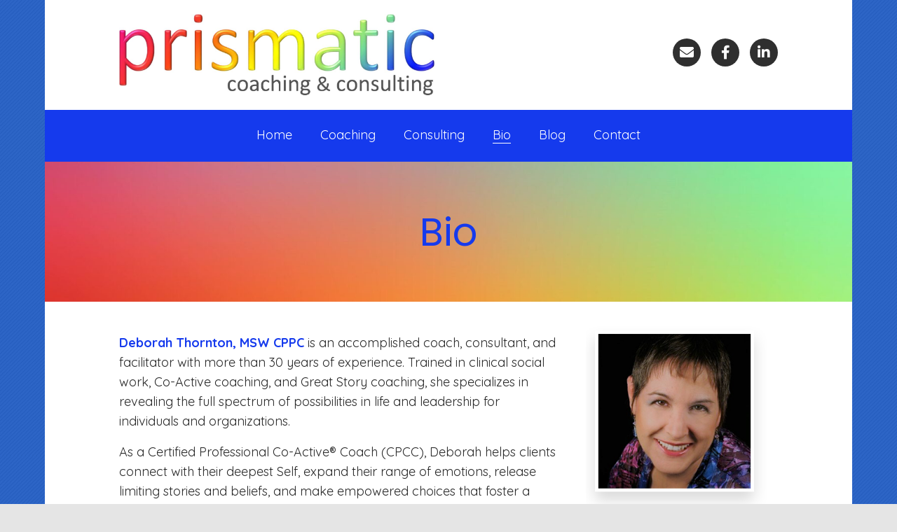

--- FILE ---
content_type: text/html; charset=UTF-8
request_url: https://prismatic-coaching.com/bio/
body_size: 13276
content:
<!DOCTYPE html>
<html lang="en-US">
<head>
<meta charset="UTF-8" />
<meta name='viewport' content='width=device-width, initial-scale=1.0' />
<meta http-equiv='X-UA-Compatible' content='IE=edge' />
<link rel="profile" href="https://gmpg.org/xfn/11" />
<meta name='robots' content='index, follow, max-image-preview:large, max-snippet:-1, max-video-preview:-1' />
	<style>img:is([sizes="auto" i], [sizes^="auto," i]) { contain-intrinsic-size: 3000px 1500px }</style>
	
	<!-- This site is optimized with the Yoast SEO plugin v26.8 - https://yoast.com/product/yoast-seo-wordpress/ -->
	<title>Revealing Possibilities In Leadership| Prismatic Coaching &amp; Consulting</title>
	<meta name="description" content="For more information regarding the founder of Prismatic Coaching &amp; Consulting, Deborah Thornton, go to our website." />
	<link rel="canonical" href="https://prismatic-coaching.com/bio/" />
	<meta property="og:locale" content="en_US" />
	<meta property="og:type" content="article" />
	<meta property="og:title" content="Revealing Possibilities In Leadership| Prismatic Coaching &amp; Consulting" />
	<meta property="og:description" content="For more information regarding the founder of Prismatic Coaching &amp; Consulting, Deborah Thornton, go to our website." />
	<meta property="og:url" content="https://prismatic-coaching.com/bio/" />
	<meta property="og:site_name" content="Prismatic Coaching &amp; Consulting" />
	<meta property="article:modified_time" content="2021-09-24T10:33:15+00:00" />
	<meta property="og:image" content="https://prismatic-coaching.com/wp-content/uploads/2021/02/1.png" />
	<meta name="twitter:card" content="summary_large_image" />
	<meta name="twitter:label1" content="Est. reading time" />
	<meta name="twitter:data1" content="2 minutes" />
	<script type="application/ld+json" class="yoast-schema-graph">{"@context":"https://schema.org","@graph":[{"@type":"WebPage","@id":"https://prismatic-coaching.com/bio/","url":"https://prismatic-coaching.com/bio/","name":"Revealing Possibilities In Leadership| Prismatic Coaching & Consulting","isPartOf":{"@id":"https://prismatic-coaching.com/#website"},"primaryImageOfPage":{"@id":"https://prismatic-coaching.com/bio/#primaryimage"},"image":{"@id":"https://prismatic-coaching.com/bio/#primaryimage"},"thumbnailUrl":"https://prismatic-coaching.com/wp-content/uploads/2021/02/1.png","datePublished":"2021-02-17T06:31:06+00:00","dateModified":"2021-09-24T10:33:15+00:00","description":"For more information regarding the founder of Prismatic Coaching & Consulting, Deborah Thornton, go to our website.","breadcrumb":{"@id":"https://prismatic-coaching.com/bio/#breadcrumb"},"inLanguage":"en-US","potentialAction":[{"@type":"ReadAction","target":["https://prismatic-coaching.com/bio/"]}]},{"@type":"ImageObject","inLanguage":"en-US","@id":"https://prismatic-coaching.com/bio/#primaryimage","url":"https://prismatic-coaching.com/wp-content/uploads/2021/02/1.png","contentUrl":"https://prismatic-coaching.com/wp-content/uploads/2021/02/1.png","width":403,"height":408,"caption":"Deborah Thornton"},{"@type":"BreadcrumbList","@id":"https://prismatic-coaching.com/bio/#breadcrumb","itemListElement":[{"@type":"ListItem","position":1,"name":"Home","item":"https://prismatic-coaching.com/"},{"@type":"ListItem","position":2,"name":"Bio"}]},{"@type":"WebSite","@id":"https://prismatic-coaching.com/#website","url":"https://prismatic-coaching.com/","name":"Prismatic Coaching &amp; Consulting","description":"Revealing the full spectrum of possibilities","potentialAction":[{"@type":"SearchAction","target":{"@type":"EntryPoint","urlTemplate":"https://prismatic-coaching.com/?s={search_term_string}"},"query-input":{"@type":"PropertyValueSpecification","valueRequired":true,"valueName":"search_term_string"}}],"inLanguage":"en-US"}]}</script>
	<!-- / Yoast SEO plugin. -->


<link rel='dns-prefetch' href='//fonts.googleapis.com' />
<link href='https://fonts.gstatic.com' crossorigin rel='preconnect' />
<link rel="alternate" type="application/rss+xml" title="Prismatic Coaching &amp; Consulting &raquo; Feed" href="https://prismatic-coaching.com/feed/" />
<link rel="alternate" type="application/rss+xml" title="Prismatic Coaching &amp; Consulting &raquo; Comments Feed" href="https://prismatic-coaching.com/comments/feed/" />
		<style>
			.lazyload,
			.lazyloading {
				max-width: 100%;
			}
		</style>
		<script>
window._wpemojiSettings = {"baseUrl":"https:\/\/s.w.org\/images\/core\/emoji\/16.0.1\/72x72\/","ext":".png","svgUrl":"https:\/\/s.w.org\/images\/core\/emoji\/16.0.1\/svg\/","svgExt":".svg","source":{"concatemoji":"https:\/\/prismatic-coaching.com\/wp-includes\/js\/wp-emoji-release.min.js?ver=6.8.3"}};
/*! This file is auto-generated */
!function(s,n){var o,i,e;function c(e){try{var t={supportTests:e,timestamp:(new Date).valueOf()};sessionStorage.setItem(o,JSON.stringify(t))}catch(e){}}function p(e,t,n){e.clearRect(0,0,e.canvas.width,e.canvas.height),e.fillText(t,0,0);var t=new Uint32Array(e.getImageData(0,0,e.canvas.width,e.canvas.height).data),a=(e.clearRect(0,0,e.canvas.width,e.canvas.height),e.fillText(n,0,0),new Uint32Array(e.getImageData(0,0,e.canvas.width,e.canvas.height).data));return t.every(function(e,t){return e===a[t]})}function u(e,t){e.clearRect(0,0,e.canvas.width,e.canvas.height),e.fillText(t,0,0);for(var n=e.getImageData(16,16,1,1),a=0;a<n.data.length;a++)if(0!==n.data[a])return!1;return!0}function f(e,t,n,a){switch(t){case"flag":return n(e,"\ud83c\udff3\ufe0f\u200d\u26a7\ufe0f","\ud83c\udff3\ufe0f\u200b\u26a7\ufe0f")?!1:!n(e,"\ud83c\udde8\ud83c\uddf6","\ud83c\udde8\u200b\ud83c\uddf6")&&!n(e,"\ud83c\udff4\udb40\udc67\udb40\udc62\udb40\udc65\udb40\udc6e\udb40\udc67\udb40\udc7f","\ud83c\udff4\u200b\udb40\udc67\u200b\udb40\udc62\u200b\udb40\udc65\u200b\udb40\udc6e\u200b\udb40\udc67\u200b\udb40\udc7f");case"emoji":return!a(e,"\ud83e\udedf")}return!1}function g(e,t,n,a){var r="undefined"!=typeof WorkerGlobalScope&&self instanceof WorkerGlobalScope?new OffscreenCanvas(300,150):s.createElement("canvas"),o=r.getContext("2d",{willReadFrequently:!0}),i=(o.textBaseline="top",o.font="600 32px Arial",{});return e.forEach(function(e){i[e]=t(o,e,n,a)}),i}function t(e){var t=s.createElement("script");t.src=e,t.defer=!0,s.head.appendChild(t)}"undefined"!=typeof Promise&&(o="wpEmojiSettingsSupports",i=["flag","emoji"],n.supports={everything:!0,everythingExceptFlag:!0},e=new Promise(function(e){s.addEventListener("DOMContentLoaded",e,{once:!0})}),new Promise(function(t){var n=function(){try{var e=JSON.parse(sessionStorage.getItem(o));if("object"==typeof e&&"number"==typeof e.timestamp&&(new Date).valueOf()<e.timestamp+604800&&"object"==typeof e.supportTests)return e.supportTests}catch(e){}return null}();if(!n){if("undefined"!=typeof Worker&&"undefined"!=typeof OffscreenCanvas&&"undefined"!=typeof URL&&URL.createObjectURL&&"undefined"!=typeof Blob)try{var e="postMessage("+g.toString()+"("+[JSON.stringify(i),f.toString(),p.toString(),u.toString()].join(",")+"));",a=new Blob([e],{type:"text/javascript"}),r=new Worker(URL.createObjectURL(a),{name:"wpTestEmojiSupports"});return void(r.onmessage=function(e){c(n=e.data),r.terminate(),t(n)})}catch(e){}c(n=g(i,f,p,u))}t(n)}).then(function(e){for(var t in e)n.supports[t]=e[t],n.supports.everything=n.supports.everything&&n.supports[t],"flag"!==t&&(n.supports.everythingExceptFlag=n.supports.everythingExceptFlag&&n.supports[t]);n.supports.everythingExceptFlag=n.supports.everythingExceptFlag&&!n.supports.flag,n.DOMReady=!1,n.readyCallback=function(){n.DOMReady=!0}}).then(function(){return e}).then(function(){var e;n.supports.everything||(n.readyCallback(),(e=n.source||{}).concatemoji?t(e.concatemoji):e.wpemoji&&e.twemoji&&(t(e.twemoji),t(e.wpemoji)))}))}((window,document),window._wpemojiSettings);
</script>
<style id='wp-emoji-styles-inline-css'>

	img.wp-smiley, img.emoji {
		display: inline !important;
		border: none !important;
		box-shadow: none !important;
		height: 1em !important;
		width: 1em !important;
		margin: 0 0.07em !important;
		vertical-align: -0.1em !important;
		background: none !important;
		padding: 0 !important;
	}
</style>
<link rel='stylesheet' id='wp-block-library-css' href='https://prismatic-coaching.com/wp-includes/css/dist/block-library/style.min.css?ver=6.8.3' media='all' />
<style id='wp-block-library-theme-inline-css'>
.wp-block-audio :where(figcaption){color:#555;font-size:13px;text-align:center}.is-dark-theme .wp-block-audio :where(figcaption){color:#ffffffa6}.wp-block-audio{margin:0 0 1em}.wp-block-code{border:1px solid #ccc;border-radius:4px;font-family:Menlo,Consolas,monaco,monospace;padding:.8em 1em}.wp-block-embed :where(figcaption){color:#555;font-size:13px;text-align:center}.is-dark-theme .wp-block-embed :where(figcaption){color:#ffffffa6}.wp-block-embed{margin:0 0 1em}.blocks-gallery-caption{color:#555;font-size:13px;text-align:center}.is-dark-theme .blocks-gallery-caption{color:#ffffffa6}:root :where(.wp-block-image figcaption){color:#555;font-size:13px;text-align:center}.is-dark-theme :root :where(.wp-block-image figcaption){color:#ffffffa6}.wp-block-image{margin:0 0 1em}.wp-block-pullquote{border-bottom:4px solid;border-top:4px solid;color:currentColor;margin-bottom:1.75em}.wp-block-pullquote cite,.wp-block-pullquote footer,.wp-block-pullquote__citation{color:currentColor;font-size:.8125em;font-style:normal;text-transform:uppercase}.wp-block-quote{border-left:.25em solid;margin:0 0 1.75em;padding-left:1em}.wp-block-quote cite,.wp-block-quote footer{color:currentColor;font-size:.8125em;font-style:normal;position:relative}.wp-block-quote:where(.has-text-align-right){border-left:none;border-right:.25em solid;padding-left:0;padding-right:1em}.wp-block-quote:where(.has-text-align-center){border:none;padding-left:0}.wp-block-quote.is-large,.wp-block-quote.is-style-large,.wp-block-quote:where(.is-style-plain){border:none}.wp-block-search .wp-block-search__label{font-weight:700}.wp-block-search__button{border:1px solid #ccc;padding:.375em .625em}:where(.wp-block-group.has-background){padding:1.25em 2.375em}.wp-block-separator.has-css-opacity{opacity:.4}.wp-block-separator{border:none;border-bottom:2px solid;margin-left:auto;margin-right:auto}.wp-block-separator.has-alpha-channel-opacity{opacity:1}.wp-block-separator:not(.is-style-wide):not(.is-style-dots){width:100px}.wp-block-separator.has-background:not(.is-style-dots){border-bottom:none;height:1px}.wp-block-separator.has-background:not(.is-style-wide):not(.is-style-dots){height:2px}.wp-block-table{margin:0 0 1em}.wp-block-table td,.wp-block-table th{word-break:normal}.wp-block-table :where(figcaption){color:#555;font-size:13px;text-align:center}.is-dark-theme .wp-block-table :where(figcaption){color:#ffffffa6}.wp-block-video :where(figcaption){color:#555;font-size:13px;text-align:center}.is-dark-theme .wp-block-video :where(figcaption){color:#ffffffa6}.wp-block-video{margin:0 0 1em}:root :where(.wp-block-template-part.has-background){margin-bottom:0;margin-top:0;padding:1.25em 2.375em}
</style>
<style id='classic-theme-styles-inline-css'>
/*! This file is auto-generated */
.wp-block-button__link{color:#fff;background-color:#32373c;border-radius:9999px;box-shadow:none;text-decoration:none;padding:calc(.667em + 2px) calc(1.333em + 2px);font-size:1.125em}.wp-block-file__button{background:#32373c;color:#fff;text-decoration:none}
</style>
<style id='global-styles-inline-css'>
:root{--wp--preset--aspect-ratio--square: 1;--wp--preset--aspect-ratio--4-3: 4/3;--wp--preset--aspect-ratio--3-4: 3/4;--wp--preset--aspect-ratio--3-2: 3/2;--wp--preset--aspect-ratio--2-3: 2/3;--wp--preset--aspect-ratio--16-9: 16/9;--wp--preset--aspect-ratio--9-16: 9/16;--wp--preset--color--black: #000000;--wp--preset--color--cyan-bluish-gray: #abb8c3;--wp--preset--color--white: #ffffff;--wp--preset--color--pale-pink: #f78da7;--wp--preset--color--vivid-red: #cf2e2e;--wp--preset--color--luminous-vivid-orange: #ff6900;--wp--preset--color--luminous-vivid-amber: #fcb900;--wp--preset--color--light-green-cyan: #7bdcb5;--wp--preset--color--vivid-green-cyan: #00d084;--wp--preset--color--pale-cyan-blue: #8ed1fc;--wp--preset--color--vivid-cyan-blue: #0693e3;--wp--preset--color--vivid-purple: #9b51e0;--wp--preset--gradient--vivid-cyan-blue-to-vivid-purple: linear-gradient(135deg,rgba(6,147,227,1) 0%,rgb(155,81,224) 100%);--wp--preset--gradient--light-green-cyan-to-vivid-green-cyan: linear-gradient(135deg,rgb(122,220,180) 0%,rgb(0,208,130) 100%);--wp--preset--gradient--luminous-vivid-amber-to-luminous-vivid-orange: linear-gradient(135deg,rgba(252,185,0,1) 0%,rgba(255,105,0,1) 100%);--wp--preset--gradient--luminous-vivid-orange-to-vivid-red: linear-gradient(135deg,rgba(255,105,0,1) 0%,rgb(207,46,46) 100%);--wp--preset--gradient--very-light-gray-to-cyan-bluish-gray: linear-gradient(135deg,rgb(238,238,238) 0%,rgb(169,184,195) 100%);--wp--preset--gradient--cool-to-warm-spectrum: linear-gradient(135deg,rgb(74,234,220) 0%,rgb(151,120,209) 20%,rgb(207,42,186) 40%,rgb(238,44,130) 60%,rgb(251,105,98) 80%,rgb(254,248,76) 100%);--wp--preset--gradient--blush-light-purple: linear-gradient(135deg,rgb(255,206,236) 0%,rgb(152,150,240) 100%);--wp--preset--gradient--blush-bordeaux: linear-gradient(135deg,rgb(254,205,165) 0%,rgb(254,45,45) 50%,rgb(107,0,62) 100%);--wp--preset--gradient--luminous-dusk: linear-gradient(135deg,rgb(255,203,112) 0%,rgb(199,81,192) 50%,rgb(65,88,208) 100%);--wp--preset--gradient--pale-ocean: linear-gradient(135deg,rgb(255,245,203) 0%,rgb(182,227,212) 50%,rgb(51,167,181) 100%);--wp--preset--gradient--electric-grass: linear-gradient(135deg,rgb(202,248,128) 0%,rgb(113,206,126) 100%);--wp--preset--gradient--midnight: linear-gradient(135deg,rgb(2,3,129) 0%,rgb(40,116,252) 100%);--wp--preset--font-size--small: 13px;--wp--preset--font-size--medium: 20px;--wp--preset--font-size--large: 36px;--wp--preset--font-size--x-large: 42px;--wp--preset--spacing--20: 0.44rem;--wp--preset--spacing--30: 0.67rem;--wp--preset--spacing--40: 1rem;--wp--preset--spacing--50: 1.5rem;--wp--preset--spacing--60: 2.25rem;--wp--preset--spacing--70: 3.38rem;--wp--preset--spacing--80: 5.06rem;--wp--preset--shadow--natural: 6px 6px 9px rgba(0, 0, 0, 0.2);--wp--preset--shadow--deep: 12px 12px 50px rgba(0, 0, 0, 0.4);--wp--preset--shadow--sharp: 6px 6px 0px rgba(0, 0, 0, 0.2);--wp--preset--shadow--outlined: 6px 6px 0px -3px rgba(255, 255, 255, 1), 6px 6px rgba(0, 0, 0, 1);--wp--preset--shadow--crisp: 6px 6px 0px rgba(0, 0, 0, 1);}:where(.is-layout-flex){gap: 0.5em;}:where(.is-layout-grid){gap: 0.5em;}body .is-layout-flex{display: flex;}.is-layout-flex{flex-wrap: wrap;align-items: center;}.is-layout-flex > :is(*, div){margin: 0;}body .is-layout-grid{display: grid;}.is-layout-grid > :is(*, div){margin: 0;}:where(.wp-block-columns.is-layout-flex){gap: 2em;}:where(.wp-block-columns.is-layout-grid){gap: 2em;}:where(.wp-block-post-template.is-layout-flex){gap: 1.25em;}:where(.wp-block-post-template.is-layout-grid){gap: 1.25em;}.has-black-color{color: var(--wp--preset--color--black) !important;}.has-cyan-bluish-gray-color{color: var(--wp--preset--color--cyan-bluish-gray) !important;}.has-white-color{color: var(--wp--preset--color--white) !important;}.has-pale-pink-color{color: var(--wp--preset--color--pale-pink) !important;}.has-vivid-red-color{color: var(--wp--preset--color--vivid-red) !important;}.has-luminous-vivid-orange-color{color: var(--wp--preset--color--luminous-vivid-orange) !important;}.has-luminous-vivid-amber-color{color: var(--wp--preset--color--luminous-vivid-amber) !important;}.has-light-green-cyan-color{color: var(--wp--preset--color--light-green-cyan) !important;}.has-vivid-green-cyan-color{color: var(--wp--preset--color--vivid-green-cyan) !important;}.has-pale-cyan-blue-color{color: var(--wp--preset--color--pale-cyan-blue) !important;}.has-vivid-cyan-blue-color{color: var(--wp--preset--color--vivid-cyan-blue) !important;}.has-vivid-purple-color{color: var(--wp--preset--color--vivid-purple) !important;}.has-black-background-color{background-color: var(--wp--preset--color--black) !important;}.has-cyan-bluish-gray-background-color{background-color: var(--wp--preset--color--cyan-bluish-gray) !important;}.has-white-background-color{background-color: var(--wp--preset--color--white) !important;}.has-pale-pink-background-color{background-color: var(--wp--preset--color--pale-pink) !important;}.has-vivid-red-background-color{background-color: var(--wp--preset--color--vivid-red) !important;}.has-luminous-vivid-orange-background-color{background-color: var(--wp--preset--color--luminous-vivid-orange) !important;}.has-luminous-vivid-amber-background-color{background-color: var(--wp--preset--color--luminous-vivid-amber) !important;}.has-light-green-cyan-background-color{background-color: var(--wp--preset--color--light-green-cyan) !important;}.has-vivid-green-cyan-background-color{background-color: var(--wp--preset--color--vivid-green-cyan) !important;}.has-pale-cyan-blue-background-color{background-color: var(--wp--preset--color--pale-cyan-blue) !important;}.has-vivid-cyan-blue-background-color{background-color: var(--wp--preset--color--vivid-cyan-blue) !important;}.has-vivid-purple-background-color{background-color: var(--wp--preset--color--vivid-purple) !important;}.has-black-border-color{border-color: var(--wp--preset--color--black) !important;}.has-cyan-bluish-gray-border-color{border-color: var(--wp--preset--color--cyan-bluish-gray) !important;}.has-white-border-color{border-color: var(--wp--preset--color--white) !important;}.has-pale-pink-border-color{border-color: var(--wp--preset--color--pale-pink) !important;}.has-vivid-red-border-color{border-color: var(--wp--preset--color--vivid-red) !important;}.has-luminous-vivid-orange-border-color{border-color: var(--wp--preset--color--luminous-vivid-orange) !important;}.has-luminous-vivid-amber-border-color{border-color: var(--wp--preset--color--luminous-vivid-amber) !important;}.has-light-green-cyan-border-color{border-color: var(--wp--preset--color--light-green-cyan) !important;}.has-vivid-green-cyan-border-color{border-color: var(--wp--preset--color--vivid-green-cyan) !important;}.has-pale-cyan-blue-border-color{border-color: var(--wp--preset--color--pale-cyan-blue) !important;}.has-vivid-cyan-blue-border-color{border-color: var(--wp--preset--color--vivid-cyan-blue) !important;}.has-vivid-purple-border-color{border-color: var(--wp--preset--color--vivid-purple) !important;}.has-vivid-cyan-blue-to-vivid-purple-gradient-background{background: var(--wp--preset--gradient--vivid-cyan-blue-to-vivid-purple) !important;}.has-light-green-cyan-to-vivid-green-cyan-gradient-background{background: var(--wp--preset--gradient--light-green-cyan-to-vivid-green-cyan) !important;}.has-luminous-vivid-amber-to-luminous-vivid-orange-gradient-background{background: var(--wp--preset--gradient--luminous-vivid-amber-to-luminous-vivid-orange) !important;}.has-luminous-vivid-orange-to-vivid-red-gradient-background{background: var(--wp--preset--gradient--luminous-vivid-orange-to-vivid-red) !important;}.has-very-light-gray-to-cyan-bluish-gray-gradient-background{background: var(--wp--preset--gradient--very-light-gray-to-cyan-bluish-gray) !important;}.has-cool-to-warm-spectrum-gradient-background{background: var(--wp--preset--gradient--cool-to-warm-spectrum) !important;}.has-blush-light-purple-gradient-background{background: var(--wp--preset--gradient--blush-light-purple) !important;}.has-blush-bordeaux-gradient-background{background: var(--wp--preset--gradient--blush-bordeaux) !important;}.has-luminous-dusk-gradient-background{background: var(--wp--preset--gradient--luminous-dusk) !important;}.has-pale-ocean-gradient-background{background: var(--wp--preset--gradient--pale-ocean) !important;}.has-electric-grass-gradient-background{background: var(--wp--preset--gradient--electric-grass) !important;}.has-midnight-gradient-background{background: var(--wp--preset--gradient--midnight) !important;}.has-small-font-size{font-size: var(--wp--preset--font-size--small) !important;}.has-medium-font-size{font-size: var(--wp--preset--font-size--medium) !important;}.has-large-font-size{font-size: var(--wp--preset--font-size--large) !important;}.has-x-large-font-size{font-size: var(--wp--preset--font-size--x-large) !important;}
:where(.wp-block-post-template.is-layout-flex){gap: 1.25em;}:where(.wp-block-post-template.is-layout-grid){gap: 1.25em;}
:where(.wp-block-columns.is-layout-flex){gap: 2em;}:where(.wp-block-columns.is-layout-grid){gap: 2em;}
:root :where(.wp-block-pullquote){font-size: 1.5em;line-height: 1.6;}
</style>
<link rel='stylesheet' id='font-awesome-5-css' href='https://prismatic-coaching.com/wp-content/plugins/bb-plugin/fonts/fontawesome/5.15.1/css/all.min.css?ver=2.4.2.2' media='all' />
<link rel='stylesheet' id='fl-builder-layout-16-css' href='https://prismatic-coaching.com/wp-content/uploads/bb-plugin/cache/16-layout.css?ver=038b6e2e4a26c1d220e9c0b4d8685c41' media='all' />
<link rel='stylesheet' id='wp-components-css' href='https://prismatic-coaching.com/wp-includes/css/dist/components/style.min.css?ver=6.8.3' media='all' />
<link rel='stylesheet' id='godaddy-styles-css' href='https://prismatic-coaching.com/wp-content/mu-plugins/vendor/wpex/godaddy-launch/includes/Dependencies/GoDaddy/Styles/build/latest.css?ver=2.0.2' media='all' />
<link rel='stylesheet' id='uabb-animate-css' href='https://prismatic-coaching.com/wp-content/plugins/bb-ultimate-addon/modules/info-list/css/animate.css' media='all' />
<link rel='stylesheet' id='fl-builder-layout-bundle-4c84c8c3876f54f827b8a984807b2662-css' href='https://prismatic-coaching.com/wp-content/uploads/bb-plugin/cache/4c84c8c3876f54f827b8a984807b2662-layout-bundle.css?ver=2.4.2.2-1.3.3.1' media='all' />
<link rel='stylesheet' id='gd-core-css' href='https://prismatic-coaching.com/wp-content/plugins/godaddypws-pws-core-b54733c1fcc7358e802daf8802937b59d1e9559a/public/css/GD-cORe-public.css?ver=3.1.1' media='all' />
<link rel='stylesheet' id='jquery-magnificpopup-css' href='https://prismatic-coaching.com/wp-content/plugins/bb-plugin/css/jquery.magnificpopup.min.css?ver=2.4.2.2' media='all' />
<link rel='stylesheet' id='bootstrap-4-css' href='https://prismatic-coaching.com/wp-content/themes/bb-theme/css/bootstrap-4.min.css?ver=1.7.8' media='all' />
<link rel='stylesheet' id='fl-automator-skin-css' href='https://prismatic-coaching.com/wp-content/uploads/bb-theme/skin-60a7435d8a372.css?ver=1.7.8' media='all' />
<link rel='stylesheet' id='pp-animate-css' href='https://prismatic-coaching.com/wp-content/plugins/bbpowerpack/assets/css/animate.min.css?ver=3.5.1' media='all' />
<link rel='stylesheet' id='fl-builder-google-fonts-77532f92c16c740f5ac9432c1afdf1ee-css' href='//fonts.googleapis.com/css?family=Quicksand%3A400%2C300%2C700%7CPoppins%3A400&#038;ver=6.8.3' media='all' />
<script src="https://prismatic-coaching.com/wp-includes/js/jquery/jquery.min.js?ver=3.7.1" id="jquery-core-js"></script>
<script src="https://prismatic-coaching.com/wp-includes/js/jquery/jquery-migrate.min.js?ver=3.4.1" id="jquery-migrate-js"></script>
<script src="https://prismatic-coaching.com/wp-includes/js/imagesloaded.min.js?ver=6.8.3" id="imagesloaded-js"></script>
<script src="https://prismatic-coaching.com/wp-content/plugins/godaddypws-pws-core-b54733c1fcc7358e802daf8802937b59d1e9559a/public/js/GD-cORe-public.js?ver=3.1.1" id="gd-core-js"></script>
<script id="smush-lazy-load-js-before">
var smushLazyLoadOptions = {"autoResizingEnabled":false,"autoResizeOptions":{"precision":5,"skipAutoWidth":true}};
</script>
<script src="https://prismatic-coaching.com/wp-content/plugins/wp-smush-pro/app/assets/js/smush-lazy-load.min.js?ver=3.23.2" id="smush-lazy-load-js"></script>
<link rel="https://api.w.org/" href="https://prismatic-coaching.com/wp-json/" /><link rel="alternate" title="JSON" type="application/json" href="https://prismatic-coaching.com/wp-json/wp/v2/pages/16" /><link rel="EditURI" type="application/rsd+xml" title="RSD" href="https://prismatic-coaching.com/xmlrpc.php?rsd" />
<link rel='shortlink' href='https://prismatic-coaching.com/?p=16' />
<link rel="alternate" title="oEmbed (JSON)" type="application/json+oembed" href="https://prismatic-coaching.com/wp-json/oembed/1.0/embed?url=https%3A%2F%2Fprismatic-coaching.com%2Fbio%2F" />
<link rel="alternate" title="oEmbed (XML)" type="text/xml+oembed" href="https://prismatic-coaching.com/wp-json/oembed/1.0/embed?url=https%3A%2F%2Fprismatic-coaching.com%2Fbio%2F&#038;format=xml" />
		<script>
			var bb_powerpack = {
				ajaxurl: 'https://prismatic-coaching.com/wp-admin/admin-ajax.php'
			};
		</script>
				<script>
			document.documentElement.className = document.documentElement.className.replace('no-js', 'js');
		</script>
		<style>.recentcomments a{display:inline !important;padding:0 !important;margin:0 !important;}</style><link rel="icon" href="https://prismatic-coaching.com/wp-content/uploads/2021/02/fav.jpg" sizes="32x32" />
<link rel="icon" href="https://prismatic-coaching.com/wp-content/uploads/2021/02/fav.jpg" sizes="192x192" />
<link rel="apple-touch-icon" href="https://prismatic-coaching.com/wp-content/uploads/2021/02/fav.jpg" />
<meta name="msapplication-TileImage" content="https://prismatic-coaching.com/wp-content/uploads/2021/02/fav.jpg" />
		<style id="wp-custom-css">
			/*-------------------------------TEXT--------------------------------*/

/*--------------------------------HEADER---------------------------------*/

header .menu-item a {
	display: inline-block;
}

/*-------------------------------NAVIGATION--------------------------------*/

a:focus {
	outline: none;
}

.uabb-menu-right li.menu-item a {
	display: inline-block;
}

/*--------------------------------BUTTONS----------------------------------*/

a.uabb-button,
.uabb-button-wrap a,
a.fl-button {
	border-radius: 0 !important;
	font-size: 17px !important;
}

input#fl-comment-form-submit {
	padding: 15px 30px;
	border-radius: 0;
	font-size: 17px !important;
}

/*----------------------------------FOOTER---------------------------------*/

footer .menu-item a {
	display: inline-block;
}

/*------------------------------PAGE MODULES---------------------------------*/

.center .fl-module-content {
	text-align: center;
}

div#text-bg .pp-sub-heading {
    background: #fff;
    padding: 20px;
}

div#text-bg .pp-heading.pp-left {
    margin-left: 20px;
}

/*-------------------------------LARGE SCREENS ONLY---------------------------------*/

@media screen and (max-width: 1921px) {

}

@media screen and (max-width: 1367px) {

}

@media screen and (min-width: 1081px) {
.con-info-mod .pp-infolist-description {
    padding-top: 6px;
}
	.fl-builder-content .fl-node-602ccf7701b09 .fl-rich-text p{
		margin-bottom: 10px;
	}
}

@media screen and (min-width: 1030px) 
 and (max-width: 1680px){
	
}

/*--------------------------------TABLET SCREENS AND SMALLER--------------------------------*/

@media screen and (min-width: 600px) 
 and (max-width: 769px){
	 .icon-list ul{
		 column-count: 2;
	 }
	 .fl-builder-content .hcol1{
	width: 40% !important;	 
	 }
	 .fl-col.fl-node-602cbdbdddcb2.fl-col-small.fl-col-small-full-width.hcol2{
		width: 50% !important;
		 	 padding-top: 5px;
	 }
	 .fl-node-602cc214a56cd .pp-responsive-center {
    text-align: right !important;
}
	 .fl-node-602cbdce5049a.fl-module > .fl-module-content {
    margin-bottom: 20px;
}

}

@media screen and (max-width: 769px) {
	.fl-col-small {
		max-width: 100% !important;
		width: 100% !important;
	}
	header {
		position: relative !important;
	}
	header ul#menu-menu-header {
    margin-top: 10px;
    margin-bottom: 10px;
  }
	#head4header .fl-row-content-wrap {
		background-color: #2b2b2b !important;
	}
	footer .uabb-info-list-icon {
		margin-bottom: 5px !important;
	}
	.uabb-info-list-icon {
		margin-bottom: 10px !important;
	}
	footer li.menu-item {
		border: 0 !important;
		padding: 5px;
	}
	.uabb-info-list-content {
		margin: 15px 0 !important;
	}
	.pp-gf-content {
		margin-bottom: 25px;
	}
	.hero-row > .fl-row-content-wrap{
		background-image: none;
background-color: #153aed;		
	}
	.con-info-mod .pp-infolist-wrap .layout-3 .pp-list-item {
    width: 100%;
    max-width: 100%;
    float: none;
}
	.uabb-creative-menu-mobile-toggle:focus {
    outline: none;
}
}

@media (max-width:500px) {
	.fl-col.fl-col-small.footer-left,
	.fl-col.fl-col-small.footer-right {
		width: 100% !important;
	}
}

/*-------------------------------MOBILE SCREENS ONLY---------------------------------*/

@media screen and (max-width: 480px) {
	#half {
		width: 100% !important;
	}
	.gform_button {
		line-height: 20px !important;
	}
}		</style>
		</head>
<body class="wp-singular page-template-default page page-id-16 wp-theme-bb-theme fl-builder fl-theme-builder-header fl-theme-builder-footer fl-framework-bootstrap-4 fl-preset-default fl-fixed-width fl-scroll-to-top fl-search-active" itemscope="itemscope" itemtype="https://schema.org/WebPage">
<a aria-label="Skip to content" class="fl-screen-reader-text" href="#fl-main-content">Skip to content</a><div class="fl-page">
	<header class="fl-builder-content fl-builder-content-31 fl-builder-global-templates-locked" data-post-id="31" data-type="header" data-sticky="0" data-sticky-breakpoint="medium" data-shrink="0" data-overlay="0" data-overlay-bg="transparent" data-shrink-image-height="50px" itemscope="itemscope" itemtype="http://schema.org/WPHeader"><div id="head2header" class="fl-row fl-row-full-width fl-row-bg-color fl-node-602cbda043be3" data-node="602cbda043be3">
	<div class="fl-row-content-wrap">
		<div class="uabb-row-separator uabb-top-row-separator" >
</div>
						<div class="fl-row-content fl-row-fixed-width fl-node-content">
		
<div class="fl-col-group fl-node-602cbda043be5 fl-col-group-equal-height fl-col-group-align-center fl-col-group-custom-width" data-node="602cbda043be5">
			<div class="fl-col fl-node-602cbda043be6 fl-col-small fl-col-small-full-width hcol1" data-node="602cbda043be6">
	<div class="fl-col-content fl-node-content">
	<div class="fl-module fl-module-pp-image fl-node-602cbdce5049a" data-node="602cbdce5049a">
	<div class="fl-module-content fl-node-content">
		<div class="pp-photo-container">
	<div class="pp-photo pp-photo-align-left pp-photo-align-responsive-center" itemscope itemtype="http://schema.org/ImageObject">
		<div class="pp-photo-content ">
			<div class="pp-photo-content-inner">
									<a href="https://prismatic-coaching.com" target="_self" itemprop="url">
										<img decoding="async" width="1465" height="381" class="pp-photo-img wp-image-153 size-full lazyload" data-src="https://prismatic-coaching.com/wp-content/uploads/2021/02/Logoprisma.jpg" alt="Prismatic Coaching &amp; Consulting" itemprop="image" data-srcset="https://prismatic-coaching.com/wp-content/uploads/2021/02/Logoprisma.jpg 1465w, https://prismatic-coaching.com/wp-content/uploads/2021/02/Logoprisma-300x78.png 300w, https://prismatic-coaching.com/wp-content/uploads/2021/02/Logoprisma-1024x266.png 1024w, https://prismatic-coaching.com/wp-content/uploads/2021/02/Logoprisma-768x200.png 768w" data-sizes="(max-width: 1465px) 100vw, 1465px" src="[data-uri]" style="--smush-placeholder-width: 1465px; --smush-placeholder-aspect-ratio: 1465/381;" />
						<div class="pp-overlay-bg"></div>
															</a>
															</div>
		</div>
	</div>
</div>
	</div>
</div>
	</div>
</div>
			<div class="fl-col fl-node-602cbdbdddcb2 fl-col-small fl-col-small-full-width hcol2" data-node="602cbdbdddcb2">
	<div class="fl-col-content fl-node-content">
	<div class="fl-module fl-module-pp-social-icons fl-node-602cc214a56cd" data-node="602cc214a56cd">
	<div class="fl-module-content fl-node-content">
		<div class="pp-social-icons pp-social-icons-right pp-social-icons-horizontal pp-responsive-center">
	<span class="pp-social-icon" itemscope itemtype="http://schema.org/Organization">
		<link itemprop="url" href="https://prismatic-coaching.com">
		<a itemprop="sameAs" href="mailto:prismatic.coach@gmail.com" target="_self" title="" aria-label="" role="button">
							<i class="fas fa-envelope"></i>
					</a>
	</span>
		<span class="pp-social-icon" itemscope itemtype="http://schema.org/Organization">
		<link itemprop="url" href="https://prismatic-coaching.com">
		<a itemprop="sameAs" href="https://www.facebook.com/PrismaticCoaching" target="_blank" title="Facebook" aria-label="Facebook" role="button" rel="noopener" >
							<i class="fab fa-facebook-f"></i>
					</a>
	</span>
		<span class="pp-social-icon" itemscope itemtype="http://schema.org/Organization">
		<link itemprop="url" href="https://prismatic-coaching.com">
		<a itemprop="sameAs" href="https://linkedin.com/" target="_blank" title="LinkedIn" aria-label="LinkedIn" role="button" rel="noopener" >
							<i class="fab fa-linkedin-in"></i>
					</a>
	</span>
	</div>
	</div>
</div>
	</div>
</div>
	</div>
		</div>
	</div>
</div>
<div class="fl-row fl-row-full-width fl-row-bg-color fl-node-602cbda043be9" data-node="602cbda043be9">
	<div class="fl-row-content-wrap">
		<div class="uabb-row-separator uabb-top-row-separator" >
</div>
						<div class="fl-row-content fl-row-fixed-width fl-node-content">
		
<div class="fl-col-group fl-node-602cbda043bea fl-col-group-equal-height fl-col-group-align-center fl-col-group-custom-width" data-node="602cbda043bea">
			<div class="fl-col fl-node-602cbda043beb" data-node="602cbda043beb">
	<div class="fl-col-content fl-node-content">
	<div class="fl-module fl-module-uabb-advanced-menu fl-node-602cc5f64a27f" data-node="602cc5f64a27f">
	<div class="fl-module-content fl-node-content">
			<div class="uabb-creative-menu
	 uabb-creative-menu-accordion-collapse	uabb-menu-default">
		<div class="uabb-creative-menu-mobile-toggle-container"><div class="uabb-creative-menu-mobile-toggle hamburger" tabindex="0"><div class="uabb-svg-container"><svg version="1.1" class="hamburger-menu" xmlns="https://www.w3.org/2000/svg" xmlns:xlink="https://www.w3.org/1999/xlink" viewBox="0 0 50 50">
<rect class="uabb-hamburger-menu-top" width="50" height="10"/>
<rect class="uabb-hamburger-menu-middle" y="20" width="50" height="10"/>
<rect class="uabb-hamburger-menu-bottom" y="40" width="50" height="10"/>
</svg>
</div></div></div>			<div class="uabb-clear"></div>
					<ul id="menu-main-menu" class="menu uabb-creative-menu-horizontal uabb-toggle-none"><li id="menu-item-24" class="menu-item menu-item-type-post_type menu-item-object-page menu-item-home uabb-creative-menu uabb-cm-style"><a href="https://prismatic-coaching.com/"><span class="menu-item-text">Home</span></a></li>
<li id="menu-item-23" class="menu-item menu-item-type-post_type menu-item-object-page uabb-creative-menu uabb-cm-style"><a href="https://prismatic-coaching.com/coaching/"><span class="menu-item-text">Coaching</span></a></li>
<li id="menu-item-22" class="menu-item menu-item-type-post_type menu-item-object-page uabb-creative-menu uabb-cm-style"><a href="https://prismatic-coaching.com/consulting/"><span class="menu-item-text">Consulting</span></a></li>
<li id="menu-item-21" class="menu-item menu-item-type-post_type menu-item-object-page current-menu-item page_item page-item-16 current_page_item uabb-creative-menu uabb-cm-style"><a href="https://prismatic-coaching.com/bio/"><span class="menu-item-text">Bio</span></a></li>
<li id="menu-item-25" class="menu-item menu-item-type-custom menu-item-object-custom uabb-creative-menu uabb-cm-style"><a target="_blank"rel="noopener" href="https://prismaticcoaching.wordpress.com/"><span class="menu-item-text">Blog</span></a></li>
<li id="menu-item-20" class="menu-item menu-item-type-post_type menu-item-object-page uabb-creative-menu uabb-cm-style"><a href="https://prismatic-coaching.com/contact/"><span class="menu-item-text">Contact</span></a></li>
</ul>	</div>

	<div class="uabb-creative-menu-mobile-toggle-container"><div class="uabb-creative-menu-mobile-toggle hamburger" tabindex="0"><div class="uabb-svg-container"><svg version="1.1" class="hamburger-menu" xmlns="https://www.w3.org/2000/svg" xmlns:xlink="https://www.w3.org/1999/xlink" viewBox="0 0 50 50">
<rect class="uabb-hamburger-menu-top" width="50" height="10"/>
<rect class="uabb-hamburger-menu-middle" y="20" width="50" height="10"/>
<rect class="uabb-hamburger-menu-bottom" y="40" width="50" height="10"/>
</svg>
</div></div></div>			<div class="uabb-creative-menu
			 uabb-creative-menu-accordion-collapse			off-canvas">
				<div class="uabb-clear"></div>
				<div class="uabb-off-canvas-menu uabb-menu-right"> <div class="uabb-menu-close-btn">×</div>						<ul id="menu-main-menu-1" class="menu uabb-creative-menu-horizontal uabb-toggle-none"><li id="menu-item-24" class="menu-item menu-item-type-post_type menu-item-object-page menu-item-home uabb-creative-menu uabb-cm-style"><a href="https://prismatic-coaching.com/"><span class="menu-item-text">Home</span></a></li>
<li id="menu-item-23" class="menu-item menu-item-type-post_type menu-item-object-page uabb-creative-menu uabb-cm-style"><a href="https://prismatic-coaching.com/coaching/"><span class="menu-item-text">Coaching</span></a></li>
<li id="menu-item-22" class="menu-item menu-item-type-post_type menu-item-object-page uabb-creative-menu uabb-cm-style"><a href="https://prismatic-coaching.com/consulting/"><span class="menu-item-text">Consulting</span></a></li>
<li id="menu-item-21" class="menu-item menu-item-type-post_type menu-item-object-page current-menu-item page_item page-item-16 current_page_item uabb-creative-menu uabb-cm-style"><a href="https://prismatic-coaching.com/bio/"><span class="menu-item-text">Bio</span></a></li>
<li id="menu-item-25" class="menu-item menu-item-type-custom menu-item-object-custom uabb-creative-menu uabb-cm-style"><a target="_blank"rel="noopener" href="https://prismaticcoaching.wordpress.com/"><span class="menu-item-text">Blog</span></a></li>
<li id="menu-item-20" class="menu-item menu-item-type-post_type menu-item-object-page uabb-creative-menu uabb-cm-style"><a href="https://prismatic-coaching.com/contact/"><span class="menu-item-text">Contact</span></a></li>
</ul>				</div>
			</div>
				</div>
</div>
	</div>
</div>
	</div>
		</div>
	</div>
</div>
</header><div class="uabb-js-breakpoint" style="display: none;"></div>	<div id="fl-main-content" class="fl-page-content" itemprop="mainContentOfPage" role="main">

		
<div class="fl-content-full container">
	<div class="row">
		<div class="fl-content col-md-12">
			<article class="fl-post post-16 page type-page status-publish hentry" id="fl-post-16" itemscope="itemscope" itemtype="https://schema.org/CreativeWork">

			<div class="fl-post-content clearfix" itemprop="text">
		<div class="fl-builder-content fl-builder-content-16 fl-builder-content-primary fl-builder-global-templates-locked" data-post-id="16"><div class="fl-row fl-row-full-width fl-row-bg-photo fl-node-605317a23fccc fl-row-custom-height fl-row-align-center" data-node="605317a23fccc">
	<div class="fl-row-content-wrap">
		<div class="uabb-row-separator uabb-top-row-separator" >
</div>
						<div class="fl-row-content fl-row-fixed-width fl-node-content">
		
<div class="fl-col-group fl-node-605317a23fcb0" data-node="605317a23fcb0">
			<div class="fl-col fl-node-605317a23fcc9" data-node="605317a23fcc9">
	<div class="fl-col-content fl-node-content">
	<div class="fl-module fl-module-info-box fl-node-605317a23fccb" data-node="605317a23fccb">
	<div class="fl-module-content fl-node-content">
		<div class="uabb-module-content uabb-infobox infobox-center infobox-responsive-center ">
	<div class="uabb-infobox-left-right-wrap">
	<div class="uabb-infobox-content"> 
			<div class='uabb-infobox-title-wrap'><div class="uabb-infobox-title-prefix">Bio</div></div>		</div>	</div>
</div>
	</div>
</div>
	</div>
</div>
	</div>
		</div>
	</div>
</div>
<div class="fl-row fl-row-full-width fl-row-bg-none fl-node-602cfc637bd13" data-node="602cfc637bd13">
	<div class="fl-row-content-wrap">
		<div class="uabb-row-separator uabb-top-row-separator" >
</div>
						<div class="fl-row-content fl-row-fixed-width fl-node-content">
		
<div class="fl-col-group fl-node-602cfc637bd14 fl-col-group-equal-height fl-col-group-align-top fl-col-group-custom-width fl-col-group-responsive-reversed" data-node="602cfc637bd14">
			<div class="fl-col fl-node-602cfc637bd15" data-node="602cfc637bd15">
	<div class="fl-col-content fl-node-content">
	<div class="fl-module fl-module-rich-text fl-node-60531827050fe" data-node="60531827050fe">
	<div class="fl-module-content fl-node-content">
		<div class="fl-rich-text">
	<p><strong style="color: #153aed;">Deborah Thornton, MSW CPPC</strong> is an accomplished coach, consultant, and facilitator with more than 30 years of experience. Trained in clinical social work, Co-Active coaching, and Great Story coaching, she specializes in revealing the full spectrum of possibilities in life and leadership for individuals and organizations.</p>
<p>As a Certified Professional Co-Active® Coach (CPCC), Deborah helps clients connect with their deepest Self, expand their range of emotions, release limiting stories and beliefs, and make empowered choices that foster a greater sense of fulfillment, balance, and purpose.</p>
<p>As a consultant and facilitator, Deborah helps organizations clarify their mission and purpose, leverage the diversity of their teams, improve communications, and respond effectively to rapidly changing environments. She is adept at coaching managers and teams to enhance leadership skills, increase emotional resilience, spark creativity, and inspire collaboration.</p>
<p>Deborah’s work is informed by six decades of life, a richly varied career path, and cross-cultural experience in Europe, the Middle East, the Caribbean, and Africa.</p>
<p>Deborah is passionate about creating a more equitable and compassionate world, one prismatic step at a time.</p>
</div>
	</div>
</div>
	</div>
</div>
			<div class="fl-col fl-node-60a3a4c4d6085 fl-col-small fl-col-small-full-width" data-node="60a3a4c4d6085">
	<div class="fl-col-content fl-node-content">
	<div class="fl-module fl-module-pp-image fl-node-60a3a4d1a4eca" data-node="60a3a4d1a4eca">
	<div class="fl-module-content fl-node-content">
		<div class="pp-photo-container">
	<div class="pp-photo pp-photo-align-center pp-photo-align-responsive-center" itemscope itemtype="http://schema.org/ImageObject">
		<div class="pp-photo-content ">
			<div class="pp-photo-content-inner">
										<img fetchpriority="high" decoding="async" width="403" height="408" class="pp-photo-img wp-image-63 size-full no-lazyload" src="https://prismatic-coaching.com/wp-content/uploads/2021/02/1.png" alt="Deborah Thornton" itemprop="image" srcset="https://prismatic-coaching.com/wp-content/uploads/2021/02/1.png 403w, https://prismatic-coaching.com/wp-content/uploads/2021/02/1-296x300.png 296w" sizes="(max-width: 403px) 100vw, 403px" />
						<div class="pp-overlay-bg"></div>
																					</div>
		</div>
	</div>
</div>
	</div>
</div>
<div class="fl-module fl-module-pp-image fl-node-60a3a4eda0fdb" data-node="60a3a4eda0fdb">
	<div class="fl-module-content fl-node-content">
		<div class="pp-photo-container">
	<div class="pp-photo pp-photo-align-center pp-photo-align-responsive-center" itemscope itemtype="http://schema.org/ImageObject">
		<div class="pp-photo-content ">
			<div class="pp-photo-content-inner">
										<img decoding="async" width="220" height="220" class="pp-photo-img wp-image-154 size-full no-lazyload" src="https://prismatic-coaching.com/wp-content/uploads/2021/02/CCT_CPCC_Badge.png" alt="Prismatic Coaching &amp; Consulting" itemprop="image" srcset="https://prismatic-coaching.com/wp-content/uploads/2021/02/CCT_CPCC_Badge.png 220w, https://prismatic-coaching.com/wp-content/uploads/2021/02/CCT_CPCC_Badge-150x150.png 150w" sizes="(max-width: 220px) 100vw, 220px" />
						<div class="pp-overlay-bg"></div>
																					</div>
		</div>
	</div>
</div>
	</div>
</div>
	</div>
</div>
	</div>

<div class="fl-col-group fl-node-602cfc637bd1e" data-node="602cfc637bd1e">
			<div class="fl-col fl-node-602cfc637bd1f fl-col-has-cols" data-node="602cfc637bd1f">
	<div class="fl-col-content fl-node-content">
	
<div class="fl-col-group fl-node-602cfc637bd20 fl-col-group-nested fl-col-group-equal-height fl-col-group-align-center fl-col-group-responsive-reversed" data-node="602cfc637bd20">
			<div class="fl-col fl-node-602cfc637bd21" data-node="602cfc637bd21">
	<div class="fl-col-content fl-node-content">
	<div class="fl-module fl-module-pp-image fl-node-602cfc637bd1a" data-node="602cfc637bd1a">
	<div class="fl-module-content fl-node-content">
		<div class="pp-photo-container">
	<div class="pp-photo pp-photo-align-center pp-photo-align-responsive-center" itemscope itemtype="http://schema.org/ImageObject">
		<div class="pp-photo-content ">
			<div class="pp-photo-content-inner">
										<img decoding="async" width="410" height="308" class="pp-photo-img wp-image-173 size-full no-lazyload" src="https://prismatic-coaching.com/wp-content/uploads/2021/03/4.jpg" alt="4" itemprop="image" srcset="https://prismatic-coaching.com/wp-content/uploads/2021/03/4.jpg 410w, https://prismatic-coaching.com/wp-content/uploads/2021/03/4-300x225.jpg 300w" sizes="(max-width: 410px) 100vw, 410px" />
						<div class="pp-overlay-bg"></div>
																					</div>
		</div>
	</div>
</div>
	</div>
</div>
	</div>
</div>
	</div>
	</div>
</div>
	</div>
		</div>
	</div>
</div>
<div class="fl-row fl-row-full-width fl-row-bg-color fl-node-602cfde796871" data-node="602cfde796871">
	<div class="fl-row-content-wrap">
		<div class="uabb-row-separator uabb-top-row-separator" >
</div>
						<div class="fl-row-content fl-row-fixed-width fl-node-content">
		
<div class="fl-col-group fl-node-602cfde7aece4" data-node="602cfde7aece4">
			<div class="fl-col fl-node-602cfde7aee6c fl-col-small fl-col-small-full-width" data-node="602cfde7aee6c">
	<div class="fl-col-content fl-node-content">
	<div id="text-bg" class="fl-module fl-module-pp-heading fl-node-60a3a634d8463" data-node="60a3a634d8463">
	<div class="fl-module-content fl-node-content">
		<div class="pp-heading-content">
		<div class="pp-heading  pp-left">

		<h2 class="heading-title">

			
			<span class="title-text pp-primary-title"><strong style="color: #153aed;">Areas of Expertise</strong> </span>
			
			
		</h2>

	</div>
				<div class="pp-sub-heading">
			<p>Life transitions<br />
Emotional resilience<br />
Personal growth<br />
Leadership development<br />
Teambuilding<br />
Strategic Planning</p>
		</div>
	
	</div>
	</div>
</div>
<div id="text-bg" class="fl-module fl-module-pp-heading fl-node-60a3a7272a8ae" data-node="60a3a7272a8ae">
	<div class="fl-module-content fl-node-content">
		<div class="pp-heading-content">
		<div class="pp-heading  pp-left">

		<h2 class="heading-title">

			
			<span class="title-text pp-primary-title"><strong style="color: #153aed;">Education</strong></span>
			
			
		</h2>

	</div>
				<div class="pp-sub-heading">
			<p>MSW, Interpersonal Practice<br />
<em>University of Michigan School of Social Work</em></p>
<p>AB, Philosophy &amp; Languages<br />
<em>University of Michigan</em></p>
		</div>
	
	</div>
	</div>
</div>
	</div>
</div>
			<div class="fl-col fl-node-602cfec88ee3a fl-col-small fl-col-small-full-width" data-node="602cfec88ee3a">
	<div class="fl-col-content fl-node-content">
	<div id="text-bg" class="fl-module fl-module-pp-heading fl-node-60a3a5d2b48fe" data-node="60a3a5d2b48fe">
	<div class="fl-module-content fl-node-content">
		<div class="pp-heading-content">
		<div class="pp-heading  pp-left">

		<h2 class="heading-title">

			
			<span class="title-text pp-primary-title"><strong style="color: #153aed;">Training</strong></span>
			
			
		</h2>

	</div>
				<div class="pp-sub-heading">
			<p>Co-Active® Coaching Certification<br />Co-Active® Leadership<br /><em>The Co-Active Training Institute (CTI)</em></p><p style="text-align: left;">Great Story Coaching Mastery                 <em>Lucid Living</em></p><p>Mastery Program for Coaches<br /><em>Arbinger Institute</em></p><p>Resiliency Circle Facilitation<br /><em>Emotionally Fit Leaders</em></p><p>Certificate in Intercultural Training<br /><em>Georgetown University</em></p>		</div>
	
	</div>
	</div>
</div>
	</div>
</div>
	</div>
		</div>
	</div>
</div>
</div><div class="uabb-js-breakpoint" style="display: none;"></div>	</div><!-- .fl-post-content -->
	
</article>

<!-- .fl-post -->
		</div>
	</div>
</div>


	</div><!-- .fl-page-content -->
	<footer class="fl-builder-content fl-builder-content-33 fl-builder-global-templates-locked" data-post-id="33" data-type="footer" itemscope="itemscope" itemtype="http://schema.org/WPFooter"><div id="footer1topbar" class="fl-row fl-row-full-width fl-row-bg-color fl-node-602cc9e71272c" data-node="602cc9e71272c">
	<div class="fl-row-content-wrap">
		<div class="uabb-row-separator uabb-top-row-separator" >
</div>
						<div class="fl-row-content fl-row-fixed-width fl-node-content">
		
<div class="fl-col-group fl-node-602cc9e712731" data-node="602cc9e712731">
			<div class="fl-col fl-node-602cc9e712732 fl-col-has-cols" data-node="602cc9e712732">
	<div class="fl-col-content fl-node-content">
	<div class="fl-module fl-module-pp-image fl-node-60a39a8f36984" data-node="60a39a8f36984">
	<div class="fl-module-content fl-node-content">
		<div class="pp-photo-container">
	<div class="pp-photo pp-photo-align-center pp-photo-align-responsive-default" itemscope itemtype="http://schema.org/ImageObject">
		<div class="pp-photo-content ">
			<div class="pp-photo-content-inner">
										<img decoding="async" width="449" height="36" class="pp-photo-img wp-image-181 size-full lazyload" data-src="https://prismatic-coaching.com/wp-content/uploads/2021/02/Imagine-the-possibilities-.png" alt="Imagine the possibilities!" itemprop="image" data-srcset="https://prismatic-coaching.com/wp-content/uploads/2021/02/Imagine-the-possibilities-.png 449w, https://prismatic-coaching.com/wp-content/uploads/2021/02/Imagine-the-possibilities--300x24.png 300w" data-sizes="(max-width: 449px) 100vw, 449px" src="[data-uri]" style="--smush-placeholder-width: 449px; --smush-placeholder-aspect-ratio: 449/36;" />
						<div class="pp-overlay-bg"></div>
																					</div>
		</div>
	</div>
</div>
	</div>
</div>

<div class="fl-col-group fl-node-60a39a015ac0f fl-col-group-nested fl-col-group-equal-height fl-col-group-align-center" data-node="60a39a015ac0f">
			<div class="fl-col fl-node-60a39a015ad0e fl-col-small fl-col-small-full-width fl-visible-desktop-medium" data-node="60a39a015ad0e">
	<div class="fl-col-content fl-node-content">
		</div>
</div>
			<div class="fl-col fl-node-602cc9e712736 fl-col-small fl-col-small-full-width" data-node="602cc9e712736">
	<div class="fl-col-content fl-node-content">
	<div class="fl-module fl-module-heading fl-node-602ccd9a1f5d3" data-node="602ccd9a1f5d3">
	<div class="fl-module-content fl-node-content">
		<h3 class="fl-heading">
		<span class="fl-heading-text">Contact Info</span>
	</h3>
	</div>
</div>
<div class="fl-module fl-module-info-list fl-node-602cc9e712741 footerinfo" data-node="602cc9e712741">
	<div class="fl-module-content fl-node-content">
		
<div class="uabb-module-content uabb-info-list">
	<ul class="uabb-info-list-wrapper uabb-info-list-left">
		<li class="uabb-info-list-item info-list-item-dynamic0"><div class="uabb-info-list-content-wrapper fl-clearfix uabb-info-list-left"><div class="uabb-info-list-icon info-list-icon-dynamic0"><div class="uabb-module-content uabb-imgicon-wrap">				<span class="uabb-icon-wrap">
			<span class="uabb-icon">
				<i class="fas fa-phone-alt"></i>
			</span>
		</span>
	
		</div></div><div class="uabb-info-list-content uabb-info-list-left info-list-content-dynamic0"><span class="uabb-info-list-title"></span ><div class="uabb-info-list-description uabb-text-editor info-list-description-dynamic0"><p><a href="tel:+13019436075">+1 (301) 943-6075</a></p></div></div></div><div class="uabb-info-list-connector-top uabb-info-list-left"></div><div class="uabb-info-list-connector uabb-info-list-left"></div></li><li class="uabb-info-list-item info-list-item-dynamic1"><div class="uabb-info-list-content-wrapper fl-clearfix uabb-info-list-left"><div class="uabb-info-list-icon info-list-icon-dynamic1"><div class="uabb-module-content uabb-imgicon-wrap">				<span class="uabb-icon-wrap">
			<span class="uabb-icon">
				<i class="fas fa-envelope"></i>
			</span>
		</span>
	
		</div></div><div class="uabb-info-list-content uabb-info-list-left info-list-content-dynamic1"><span class="uabb-info-list-title"></span ><div class="uabb-info-list-description uabb-text-editor info-list-description-dynamic1"><p><a href="mailto:prismatic.coach@gmail.com">prismatic.coach@gmail.com</a></p>
</div></div></div><div class="uabb-info-list-connector-top uabb-info-list-left"></div><div class="uabb-info-list-connector uabb-info-list-left"></div></li><li class="uabb-info-list-item info-list-item-dynamic2"><div class="uabb-info-list-content-wrapper fl-clearfix uabb-info-list-left"><div class="uabb-info-list-icon info-list-icon-dynamic2"><div class="uabb-module-content uabb-imgicon-wrap">				<span class="uabb-icon-wrap">
			<span class="uabb-icon">
				<i class="fas fa-clock"></i>
			</span>
		</span>
	
		</div></div><div class="uabb-info-list-content uabb-info-list-left info-list-content-dynamic2"><span class="uabb-info-list-title"></span ><div class="uabb-info-list-description uabb-text-editor info-list-description-dynamic2"><p>By Appointment</p>
</div></div></div><div class="uabb-info-list-connector-top uabb-info-list-left"></div><div class="uabb-info-list-connector uabb-info-list-left"></div></li>	</ul>
</div>
	</div>
</div>
<div class="fl-module fl-module-pp-social-icons fl-node-602cc9e712743 footicons" data-node="602cc9e712743">
	<div class="fl-module-content fl-node-content">
		<div class="pp-social-icons pp-social-icons-left pp-social-icons-horizontal pp-responsive-center">
	<span class="pp-social-icon" itemscope itemtype="http://schema.org/Organization">
		<link itemprop="url" href="https://prismatic-coaching.com">
		<a itemprop="sameAs" href="https://www.facebook.com/PrismaticCoaching" target="_blank" title="Facebook" aria-label="Facebook" role="button" rel="noopener" >
							<i class="fab fa-facebook-f"></i>
					</a>
	</span>
		<span class="pp-social-icon" itemscope itemtype="http://schema.org/Organization">
		<link itemprop="url" href="https://prismatic-coaching.com">
		<a itemprop="sameAs" href="https://linkedin.com/" target="_blank" title="LinkedIn" aria-label="LinkedIn" role="button" rel="noopener" >
							<i class="fab fa-linkedin-in"></i>
					</a>
	</span>
	</div>
	</div>
</div>
	</div>
</div>
			<div class="fl-col fl-node-602cc9e712737 fl-col-small fl-col-small-full-width" data-node="602cc9e712737">
	<div class="fl-col-content fl-node-content">
	<div class="fl-module fl-module-mailchimp-subscribe-form fl-node-602ccc3b41b43" data-node="602ccc3b41b43">
	<div class="fl-module-content fl-node-content">
				<div class="uabb-module-content uabb-subscribe-form uabb-subscribe-form-stacked uabb-sf-style-style1 uabb-form fl-clearfix" 
																							>

			<div class="uabb-head-wrap">
							<h3 class="uabb-sf-heading">Mailing List</h3>
						</div>

			<div class="uabb-form-wrap fl-clearfix" data-nonce=6a671636f0>

									<div class="uabb-form-field">
					<input type="text" name="uabb-subscribe-form-fname"  id="uabb-subscribe-form-fname" aria-label="fname" placeholder="Name*" />
										<div class="uabb-form-error-message">!</div>
				</div><!-- Inline Block Space Fix 

				-->
				<!-- Inline Block Space Fix

				--><div class="uabb-form-field">
					<input type="email" name="uabb-subscribe-form-email" aria-label="email" placeholder="Email*" />
										<div class="uabb-form-error-message">!</div>
				</div><!-- Inline Block Space Fix	
				-->									<!-- Inline Block Space Fix	
				--><div class="uabb-form-button" data-wait-text="Please Wait...">
				
<div class="uabb-module-content uabb-button-wrap uabb-creative-button-wrap uabb-button-width-full uabb-creative-button-width-full uabb-button-left uabb-creative-button-left uabb-button-reponsive-center uabb-creative-button-reponsive-center">
			<a href="#" target="_self"  class="uabb-button  uabb-creative-button uabb-creative-flat-btn  uabb-none-btn  "  role="button">
							<span class="uabb-button-text uabb-creative-button-text">Subscribe</span>
							
						
		</a>
	</div>




				</div>

			</div>
			
						<div class="uabb-sf-bottom-text uabb-text-editor"><p> </p><div id="highlighter--hover-tools" style="display: none;"><div id="highlighter--hover-tools--container"><div class="highlighter--icon highlighter--icon-copy" title="Copy"> </div><div class="highlighter--separator"> </div><div class="highlighter--icon highlighter--icon-change-color" title="Change Color"> </div><div class="highlighter--separator"> </div><div class="highlighter--icon highlighter--icon-delete" title="Delete"> </div></div></div></div>
							<div class="uabb-form-error-message">Something went wrong. Please check your entries and try again.</div>
		</div>
			</div>
</div>
	</div>
</div>
			<div class="fl-col fl-node-60a39a015ad17 fl-col-small fl-col-small-full-width fl-visible-desktop-medium" data-node="60a39a015ad17">
	<div class="fl-col-content fl-node-content">
		</div>
</div>
	</div>
<div class="fl-module fl-module-rich-text fl-node-60530be90bd2f" data-node="60530be90bd2f">
	<div class="fl-module-content fl-node-content">
		<div class="fl-rich-text">
	<p><a href="https://prismatic.satoriapp.com/book" target="_blank" rel="noopener"><strong>By Appointment</strong></a></p>
</div>
	</div>
</div>
	</div>
</div>
	</div>

<div class="fl-col-group fl-node-602cca0840185" data-node="602cca0840185">
			<div class="fl-col fl-node-602cca084032a" data-node="602cca084032a">
	<div class="fl-col-content fl-node-content">
	<div id="footer1menu" class="fl-module fl-module-menu fl-node-602cc9e712733" data-node="602cc9e712733">
	<div class="fl-module-content fl-node-content">
		<div class="fl-menu">
		<div class="fl-clear"></div>
	<nav aria-label="Menu" itemscope="itemscope" itemtype="https://schema.org/SiteNavigationElement"><ul id="menu-footer-menu" class="menu fl-menu-horizontal fl-toggle-none"><li id="menu-item-30" class="menu-item menu-item-type-post_type menu-item-object-page menu-item-home"><a href="https://prismatic-coaching.com/">Home</a></li><li id="menu-item-29" class="menu-item menu-item-type-post_type menu-item-object-page"><a href="https://prismatic-coaching.com/coaching/">Coaching</a></li><li id="menu-item-28" class="menu-item menu-item-type-post_type menu-item-object-page"><a href="https://prismatic-coaching.com/consulting/">Consulting</a></li><li id="menu-item-27" class="menu-item menu-item-type-post_type menu-item-object-page current-menu-item page_item page-item-16 current_page_item"><a href="https://prismatic-coaching.com/bio/">Bio</a></li><li id="menu-item-26" class="menu-item menu-item-type-post_type menu-item-object-page"><a href="https://prismatic-coaching.com/contact/">Contact</a></li></ul></nav></div>
	</div>
</div>
	</div>
</div>
	</div>
		</div>
	</div>
</div>
<div id="footer1copyright" class="fl-row fl-row-full-width fl-row-bg-color fl-node-602cc9e71273a" data-node="602cc9e71273a">
	<div class="fl-row-content-wrap">
		<div class="uabb-row-separator uabb-top-row-separator" >
</div>
						<div class="fl-row-content fl-row-fixed-width fl-node-content">
		
<div class="fl-col-group fl-node-602cc9e71273b fl-col-group-equal-height fl-col-group-align-center fl-col-group-custom-width" data-node="602cc9e71273b">
			<div class="fl-col fl-node-602cc9e71273d fl-col-small fl-col-small-full-width" data-node="602cc9e71273d">
	<div class="fl-col-content fl-node-content">
	<div class="fl-module fl-module-rich-text fl-node-602cc9e71272b" data-node="602cc9e71272b">
	<div class="fl-module-content fl-node-content">
		<div class="fl-rich-text">
	<p>© 2026, Prismatic Coaching &amp; Consulting. All Rights Reserved.</p>
</div>
	</div>
</div>
	</div>
</div>
			<div class="fl-col fl-node-602cc9e71273e fl-col-small fl-col-small-full-width" data-node="602cc9e71273e">
	<div class="fl-col-content fl-node-content">
	<div class="fl-module fl-module-rich-text fl-node-602ccf7701b09" data-node="602ccf7701b09">
	<div class="fl-module-content fl-node-content">
		<div class="fl-rich-text">
	<p><a href="https://www.godaddy.com/websites/web-design" target="_blank" rel="nofollow noopener"><img decoding="async" src="//nebula.wsimg.com/aadc63d8e8dbd533470bdc4e350bc4af?AccessKeyId=B7351D786AE96FEF6EBB&amp;disposition=0&amp;alloworigin=1" alt="GoDaddy Web Design" /></a></p>
</div>
	</div>
</div>
	</div>
</div>
	</div>
		</div>
	</div>
</div>
</footer><div class="uabb-js-breakpoint" style="display: none;"></div>	</div><!-- .fl-page -->
<script type="speculationrules">
{"prefetch":[{"source":"document","where":{"and":[{"href_matches":"\/*"},{"not":{"href_matches":["\/wp-*.php","\/wp-admin\/*","\/wp-content\/uploads\/*","\/wp-content\/*","\/wp-content\/plugins\/*","\/wp-content\/themes\/bb-theme\/*","\/*\\?(.+)"]}},{"not":{"selector_matches":"a[rel~=\"nofollow\"]"}},{"not":{"selector_matches":".no-prefetch, .no-prefetch a"}}]},"eagerness":"conservative"}]}
</script>
<a href="#" id="fl-to-top"><span class="sr-only">Scroll To Top</span><i class="fas fa-chevron-up" aria-hidden="true"></i></a><link rel='stylesheet' id='fl-builder-google-fonts-b2ebb4e970bb60e66eeb63bfd89281ad-css' href='//fonts.googleapis.com/css?family=Poppins%3A400&#038;ver=6.8.3' media='all' />
<script src="https://prismatic-coaching.com/wp-content/uploads/bb-plugin/cache/16-layout.js?ver=e14872b942a665c68fb3fed77580f47e" id="fl-builder-layout-16-js"></script>
<script src="https://prismatic-coaching.com/wp-content/plugins/coblocks/dist/js/coblocks-animation.js?ver=3.1.16" id="coblocks-animation-js"></script>
<script src="https://prismatic-coaching.com/wp-content/plugins/coblocks/dist/js/vendors/tiny-swiper.js?ver=3.1.16" id="coblocks-tiny-swiper-js"></script>
<script id="coblocks-tinyswiper-initializer-js-extra">
var coblocksTinyswiper = {"carouselPrevButtonAriaLabel":"Previous","carouselNextButtonAriaLabel":"Next","sliderImageAriaLabel":"Image"};
</script>
<script src="https://prismatic-coaching.com/wp-content/plugins/coblocks/dist/js/coblocks-tinyswiper-initializer.js?ver=3.1.16" id="coblocks-tinyswiper-initializer-js"></script>
<script src="https://prismatic-coaching.com/wp-content/plugins/bb-plugin/js/jquery.ba-throttle-debounce.min.js?ver=2.4.2.2" id="jquery-throttle-js"></script>
<script src="https://prismatic-coaching.com/wp-content/plugins/bb-plugin/js/jquery.waypoints.min.js?ver=2.4.2.2" id="jquery-waypoints-js"></script>
<script src="https://prismatic-coaching.com/wp-content/uploads/bb-plugin/cache/ea3d1115594b3a5d8d3c8434784cf22b-layout-bundle.js?ver=2.4.2.2-1.3.3.1" id="fl-builder-layout-bundle-ea3d1115594b3a5d8d3c8434784cf22b-js"></script>
<script src="https://prismatic-coaching.com/wp-content/plugins/bb-plugin/js/jquery.magnificpopup.min.js?ver=2.4.2.2" id="jquery-magnificpopup-js"></script>
<script src="https://prismatic-coaching.com/wp-content/themes/bb-theme/js/bootstrap-4.min.js?ver=1.7.8" id="bootstrap-4-js"></script>
<script id="fl-automator-js-extra">
var themeopts = {"medium_breakpoint":"1024","mobile_breakpoint":"768"};
</script>
<script src="https://prismatic-coaching.com/wp-content/themes/bb-theme/js/theme.min.js?ver=1.7.8" id="fl-automator-js"></script>
</body>
</html>


--- FILE ---
content_type: text/css
request_url: https://prismatic-coaching.com/wp-content/uploads/bb-plugin/cache/4c84c8c3876f54f827b8a984807b2662-layout-bundle.css?ver=2.4.2.2-1.3.3.1
body_size: 11100
content:
.fl-node-602cbda043be3 > .fl-row-content-wrap {background-color: #ffffff;border-top-width: 1px;border-right-width: 0px;border-bottom-width: 1px;border-left-width: 0px;} .fl-node-602cbda043be3 > .fl-row-content-wrap {padding-top:0px;padding-bottom:0px;}.fl-node-602cbda043be9 > .fl-row-content-wrap {background-color: #153aed;} .fl-node-602cbda043be9 > .fl-row-content-wrap {padding-top:0px;padding-bottom:5px;}.fl-node-602cbda043be6 {width: 50%;}.fl-node-602cbda043be6 > .fl-col-content {border-top-width: 1px;border-right-width: 1px;border-bottom-width: 1px;border-left-width: 1px;border-top-left-radius: 0px;border-top-right-radius: 0px;border-bottom-left-radius: 0px;border-bottom-right-radius: 0px;box-shadow: 0px 0px 0px 0px rgba(0, 0, 0, 0.5);}@media(max-width: 1024px) {.fl-builder-content .fl-node-602cbda043be6 {width: 50% !important;max-width: none;-webkit-box-flex: 0 1 auto;-moz-box-flex: 0 1 auto;-webkit-flex: 0 1 auto;-ms-flex: 0 1 auto;flex: 0 1 auto;}}@media(max-width: 768px) {.fl-builder-content .fl-node-602cbda043be6 {width: 100% !important;max-width: none;clear: none;float: left;}}.fl-node-602cbdbdddcb2 {width: 50%;}.fl-node-602cbda043beb {width: 100%;}@media(max-width: 768px) {.fl-builder-content .fl-node-602cbda043beb {width: 30% !important;max-width: none;clear: none;float: left;}} .fl-node-602cbda043beb > .fl-col-content {padding-top:0px;}.pp-photo-container .pp-photo-align-left {text-align: left;}.pp-photo-container .pp-photo-align-center {text-align: center;}.pp-photo-container .pp-photo-align-right {text-align: right;}.pp-photo {line-height: 0;position: relative;}.pp-photo-align-left {text-align: left;}.pp-photo-align-center {text-align: center;}.pp-photo-align-right {text-align: right;}.pp-photo-content {display: inline-block;line-height: 0;position: relative;max-width: 100%;}.pp-photo-content img {display: inline;max-width: 100%;}.fl-builder-content[data-shrink="1"] img.pp-photo-img:not([src$=".svg"]) {width: auto !important;height: auto;}.pp-photo-crop-circle img {-webkit-border-radius: 100% !important;-moz-border-radius: 100% !important;border-radius: 100% !important;}.pp-photo-caption {font-size: 13px;line-height: 18px;overflow: hidden;text-overflow: ellipsis;white-space: normal;width: 100%;}.pp-photo-caption-below {padding-bottom: 20px;padding-top: 10px;}.pp-photo-caption-overlay {bottom: 0;color: #fff;left: 0;padding: 10px 15px;position: absolute;right: 0;-webkit-transition:opacity 0.3s ease-in;-moz-transition:opacity 0.3s ease-in;transition:opacity 0.3s ease-in;}.pp-overlay-wrap .pp-overlay-bg {bottom: 0;content: '';left: 0;opacity: 0;position: absolute;right: 0;top: 0;-webkit-transition: opacity .3s linear;-moz-transition: opacity .3s linear;-o-transition: opacity .3s linear;-ms-transition: opacity .3s linear;transition: opacity .3s linear;}.pp-photo-caption-hover {left: 50%;opacity: 0;position: absolute;top: 50%;-webkit-transform: translate(-50%, -50%);-moz-transform: translate(-50%, -50%);-o-transform: translate(-50%, -50%);-ms-transform: translate(-50%, -50%);transform: translate(-50%, -50%);-webkit-transition: opacity .3s linear;-moz-transition: opacity .3s linear;-o-transition: opacity .3s linear;-ms-transition: opacity .3s linear;transition: opacity .3s linear;}.pp-photo-container .pp-photo-content:hover .pp-overlay-bg,.pp-photo-container .pp-photo-content:hover .pp-photo-caption-hover {opacity: 1;-webkit-transition: opacity .3s linear;-moz-transition: opacity .3s linear;-o-transition: opacity .3s linear;-ms-transition: opacity .3s linear;transition: opacity .3s linear;}.pp-photo-container a:focus {outline: none;}.pp-photo-container .pp-photo-content .pp-photo-content-inner {overflow: hidden;position: relative;}.pp-photo-content-inner img {-webkit-transition-duration: 0.3s;-moz-transition-duration: 0.3s;-ms-transition-duration: 0.3s;-o-transition-duration: 0.3s;transition-duration: 0.3s;}.fl-node-602cbdce5049a .pp-photo-container .pp-photo-content {}.fl-node-602cbdce5049a .pp-photo-container .pp-photo-content .pp-photo-content-inner {background-clip: border-box;transition: all 0.3s ease-in-out;}.fl-node-602cbdce5049a .pp-photo-container .pp-photo-content:hover .pp-photo-content-inner {}.fl-node-602cbdce5049a .pp-photo-container .pp-photo-content .pp-photo-content-inner a {display: block;text-decoration: none !important;}.fl-node-602cbdce5049a .pp-photo-container .pp-photo-content .pp-photo-content-inner img {border-color: #000000;border-width: 1px;border-style: none;border-top-left-radius: px;border-top-right-radius: px;border-bottom-left-radius: px;border-bottom-right-radius: px;}.fl-node-602cbdce5049a .pp-photo-caption {background-color: #dddddd;color: #000000;}.fl-node-602cbdce5049a .pp-overlay-wrap .pp-overlay-bg {background-color: #dddddd;border-top-left-radius: px;border-top-right-radius: px;border-bottom-left-radius: px;border-bottom-right-radius: px;}@media only screen and (max-width: 1024px) {.fl-node-602cbdce5049a .pp-photo-container .pp-photo-content .pp-photo-content-inner img {border-top-left-radius: px;border-top-right-radius: px;border-bottom-left-radius: px;border-bottom-right-radius: px;}}@media only screen and (max-width: 768px) {.fl-node-602cbdce5049a .pp-photo-container .pp-photo-align-responsive-left {text-align: left !important;}.fl-node-602cbdce5049a .pp-photo-container .pp-photo-align-responsive-center {text-align: center !important;}.fl-node-602cbdce5049a .pp-photo-container .pp-photo-align-responsive-right {text-align: right !important;}.fl-node-602cbdce5049a .pp-photo-container .pp-photo-content .pp-photo-content-inner img {border-top-left-radius: px;border-top-right-radius: px;border-bottom-left-radius: px;border-bottom-right-radius: px;}}.fl-node-602cbdce5049a .pp-photo-container .pp-photo-content .pp-photo-content-inner {padding-top: 0px;padding-right: 0px;padding-bottom: 0px;padding-left: 0px;}.fl-node-602cbdce5049a .pp-photo-caption {padding-top: 10px;padding-right: 10px;padding-bottom: 10px;padding-left: 10px;}@media ( max-width: 768px ) { .fl-node-602cbdce5049a.fl-module > .fl-module-content {margin-bottom:0px;}}.pp-social-icons .pp-social-icon {display: inline-block;line-height: 0;}.pp-social-icons .pp-social-icon.pp-social-icon-vertical {margin-bottom: 10px;margin-top: 10px;}.pp-social-icons-left {text-align: left;}.pp-social-icons-center {text-align: center;}.pp-social-icons-right {text-align: right;}.fl-node-602cc214a56cd .fl-module-content .pp-social-icon {}.fl-node-602cc214a56cd .fl-module-content .pp-social-icon a,.fl-node-602cc214a56cd .fl-module-content .pp-social-icon a:hover {text-decoration: none;}.fl-node-602cc214a56cd .fl-module-content .pp-social-icon a {display: inline-block;float: left;text-align: center;color: #ffffff;background-color: #2f2f2f;border-radius: 100px;border: 0px solid #;}.fl-node-602cc214a56cd .fl-module-content .pp-social-icon a:hover {color: #ffffff;background-color: #153aed;border-color: #;}.fl-node-602cc214a56cd .fl-module-content .pp-social-icon:nth-child(1) a {border: 0px solid #;}.fl-node-602cc214a56cd .fl-module-content .pp-social-icon:nth-child(1) a:hover {}.fl-node-602cc214a56cd .fl-module-content .pp-social-icon:nth-child(1) a {}.fl-node-602cc214a56cd .fl-module-content .pp-social-icon:nth-child(1) i:hover,.fl-node-602cc214a56cd .fl-module-content .pp-social-icon:nth-child(1) a:hover i {}.fl-node-602cc214a56cd .fl-module-content .pp-social-icon:nth-child(2) a {border: 0px solid #;}.fl-node-602cc214a56cd .fl-module-content .pp-social-icon:nth-child(2) a:hover {}.fl-node-602cc214a56cd .fl-module-content .pp-social-icon:nth-child(2) a {}.fl-node-602cc214a56cd .fl-module-content .pp-social-icon:nth-child(2) i:hover,.fl-node-602cc214a56cd .fl-module-content .pp-social-icon:nth-child(2) a:hover i {}.fl-node-602cc214a56cd .fl-module-content .pp-social-icon:nth-child(3) a {border: 0px solid #;}.fl-node-602cc214a56cd .fl-module-content .pp-social-icon:nth-child(3) a:hover {}.fl-node-602cc214a56cd .fl-module-content .pp-social-icon:nth-child(3) a {}.fl-node-602cc214a56cd .fl-module-content .pp-social-icon:nth-child(3) i:hover,.fl-node-602cc214a56cd .fl-module-content .pp-social-icon:nth-child(3) a:hover i {}@media only screen and (max-width: 768px) {.fl-node-602cc214a56cd .pp-responsive-left {text-align: left;}.fl-node-602cc214a56cd .pp-responsive-center {text-align: center;}.fl-node-602cc214a56cd .pp-responsive-right {text-align: right;}.fl-node-602cc214a56cd .pp-responsive-left .pp-social-icon {margin-right: 10px;}.fl-node-602cc214a56cd .pp-responsive-center .pp-social-icon {margin-left: 10px;margin-right: 10px;}.fl-node-602cc214a56cd .pp-responsive-center .pp-social-icon {margin-left: 10px;}}.fl-node-602cc214a56cd .fl-module-content .pp-social-icon a {width: 40px;height: 40px;font-size: 20px;width: 40px;height: 40px;line-height: 40px;}.fl-node-602cc214a56cd .pp-social-icons-left .pp-social-icon {margin-right: 10px;}.fl-node-602cc214a56cd .pp-social-icons-center .pp-social-icon {margin-left: 10px;margin-right: 10px;}.fl-node-602cc214a56cd .pp-social-icons-right .pp-social-icon {margin-left: 10px;}@media ( max-width: 768px ) { .fl-node-602cc214a56cd.fl-module > .fl-module-content {margin-top:10px;margin-bottom:11px;}}.uabb-creative-menu ul,.uabb-creative-menu li {list-style: none !important;margin: 0;padding: 0;}.uabb-creative-menu .menu:before,.uabb-creative-menu .menu:after {content: '';display: table;clear: both;}.uabb-creative-menu .menu {position: relative;padding-left: 0;}.uabb-creative-menu li {position: relative;}.uabb-creative-menu a {display: block;line-height: 1;text-decoration: none;}.uabb-creative-menu .menu a {box-shadow: none;}.uabb-creative-menu a:hover {text-decoration: none;}.uabb-creative-menu .sub-menu {min-width: 220px;margin: 0;}.uabb-creative-menu-horizontal {font-size: 0;}.uabb-creative-menu-horizontal li,.uabb-creative-menu-horizontal > li {font-size: medium;}.uabb-creative-menu-horizontal > li > .uabb-has-submenu-container > a > span.menu-item-text {display: inline-block;}.fl-module[data-node] .uabb-creative-menu .uabb-creative-menu-expanded .sub-menu {background-color: transparent;-webkit-box-shadow: none;-ms-box-shadow: none;box-shadow: none;}.uabb-creative-menu .uabb-has-submenu:focus,.uabb-creative-menu .uabb-has-submenu .sub-menu:focus,.uabb-creative-menu .uabb-has-submenu-container:focus {outline: 0;}.uabb-creative-menu .uabb-has-submenu-container {position: relative;}.uabb-creative-menu .uabb-creative-menu-accordion .uabb-has-submenu > .sub-menu {display: none;}.uabb-creative-menu .uabb-menu-toggle {cursor: pointer;}.uabb-creative-menu .uabb-toggle-arrows .uabb-menu-toggle:before,.uabb-creative-menu .uabb-toggle-none .uabb-menu-toggle:before {border-color: #333;}.uabb-creative-menu .uabb-menu-expanded .uabb-menu-toggle {display: none;}.uabb-creative-menu-mobile-toggle {position: relative;padding: 8px;background-color: transparent;border: none;color: #333;border-radius: 0;cursor: pointer;display: inline-block;z-index: 5;}.uabb-creative-menu-mobile-toggle.text {width: auto;text-align: center;}.uabb-creative-menu-mobile-toggle.hamburger .uabb-creative-menu-mobile-toggle-label,.uabb-creative-menu-mobile-toggle.hamburger-label .uabb-creative-menu-mobile-toggle-label {display: inline-block;margin-left: 10px;vertical-align: middle;}.uabb-creative-menu-mobile-toggle.hamburger .uabb-svg-container,.uabb-creative-menu-mobile-toggle.hamburger-label .uabb-svg-container {display: inline-block;position: relative;width: 1.4em;height: 1.4em;vertical-align: middle;}.uabb-creative-menu-mobile-toggle.hamburger .hamburger-menu,.uabb-creative-menu-mobile-toggle.hamburger-label .hamburger-menu {position: absolute;top: 0;left: 0;right: 0;bottom: 0;}.uabb-creative-menu-mobile-toggle.hamburger .hamburger-menu rect,.uabb-creative-menu-mobile-toggle.hamburger-label .hamburger-menu rect {fill: currentColor;}.uabb-creative-menu.off-canvas .uabb-off-canvas-menu .uabb-menu-close-btn {width: 20px;height: 10px;position: absolute;right: 20px;top: 20px;cursor: pointer;display: block;z-index: 99;}.uabb-creative-menu-mobile-toggle:focus{outline: thin dotted;}.uabb-creative-menu .uabb-menu-overlay {position: fixed;width: 100%;height: 100%;top: 0;left: 0;background: rgba(0,0,0,0.8);z-index: 99999;overflow-y: auto;overflow-x: hidden;}.uabb-creative-menu .uabb-menu-overlay > ul.menu {text-align: center;position: relative;top: 50%;width: 40%;height: 60%;margin: 0 auto;-webkit-transform: translateY(-50%);transform: translateY(-50%);}.uabb-creative-menu .uabb-overlay-fade {opacity: 0;visibility: hidden;-webkit-transition: opacity 0.5s, visibility 0s 0.5s;transition: opacity 0.5s, visibility 0s 0.5s;}.uabb-creative-menu.menu-open .uabb-overlay-fade {opacity: 1;visibility: visible;-webkit-transition: opacity 0.5s;transition: opacity 0.5s;}.uabb-creative-menu .uabb-overlay-slide-down {visibility: hidden;-webkit-transform: translateY(-100%);transform: translateY(-100%);-webkit-transition: -webkit-transform 0.4s ease-in-out, visibility 0s 0.4s;transition: transform 0.4s ease-in-out, visibility 0s 0.4s;}.uabb-creative-menu.menu-open .uabb-overlay-slide-down {visibility: visible;-webkit-transform: translateY(0%);transform: translateY(0%);-webkit-transition: -webkit-transform 0.4s ease-in-out;transition: transform 0.4s ease-in-out;}.uabb-creative-menu .uabb-overlay-scale {visibility: hidden;opacity: 0;-webkit-transform: scale(0.9);transform: scale(0.9);-webkit-transition: -webkit-transform 0.2s, opacity 0.2s, visibility 0s 0.2s;transition: transform 0.2s, opacity 0.2s, visibility 0s 0.2s;}.uabb-creative-menu.menu-open .uabb-overlay-scale {visibility: visible;opacity: 1;-webkit-transform: scale(1);transform: scale(1);-webkit-transition: -webkit-transform 0.4s, opacity 0.4s;transition: transform 0.4s, opacity 0.4s;} .uabb-creative-menu .uabb-overlay-door {visibility: hidden;width: 0;left: 50%;-webkit-transform: translateX(-50%);transform: translateX(-50%);-webkit-transition: width 0.5s 0.3s, visibility 0s 0.8s;transition: width 0.5s 0.3s, visibility 0s 0.8s;}.uabb-creative-menu.menu-open .uabb-overlay-door {visibility: visible;width: 100%;-webkit-transition: width 0.5s;transition: width 0.5s;}.uabb-creative-menu .uabb-overlay-door > ul.menu {left: 0;right: 0;transform: translateY(-50%);}.uabb-creative-menu .uabb-overlay-door > ul,.uabb-creative-menu .uabb-overlay-door .uabb-menu-close-btn {opacity: 0;-webkit-transition: opacity 0.3s 0.5s;transition: opacity 0.3s 0.5s;}.uabb-creative-menu.menu-open .uabb-overlay-door > ul,.uabb-creative-menu.menu-open .uabb-overlay-door .uabb-menu-close-btn {opacity: 1;-webkit-transition-delay: 0.5s;transition-delay: 0.5s;}.uabb-creative-menu.menu-close .uabb-overlay-door > ul,.uabb-creative-menu.menu-close .uabb-overlay-door .uabb-menu-close-btn {-webkit-transition-delay: 0s;transition-delay: 0s;}.uabb-creative-menu .uabb-menu-overlay .uabb-toggle-arrows .uabb-has-submenu-container a > span {padding-right: 0 !important;}.uabb-creative-menu .uabb-menu-overlay .uabb-menu-close-btn {position: absolute;display: block;width: 55px;height: 45px;right: 40px;top: 40px;overflow: hidden;border: none;outline: none;z-index: 100;font-size: 30px;cursor: pointer;background-color: transparent;-webkit-touch-callout: none;-webkit-user-select: none;-khtml-user-select: none;-moz-user-select: none;-ms-user-select: none;user-select: none;-webkit-transition: background-color 0.3s;transition: background-color 0.3s;}.uabb-creative-menu .uabb-menu-overlay .uabb-menu-close-btn:before,.uabb-creative-menu .uabb-menu-overlay .uabb-menu-close-btn:after {content: '';position: absolute;left: 50%;width: 2px;height: 40px;background-color: #ffffff;-webkit-transition: -webkit-transform 0.3s;transition: transform 0.3s;-webkit-transform: translateY(0) rotate(45deg);transform: translateY(0) rotate(45deg);}.uabb-creative-menu .uabb-menu-overlay .uabb-menu-close-btn:after {-webkit-transform: translateY(0) rotate(-45deg);transform: translateY(0) rotate(-45deg);}.uabb-creative-menu .uabb-off-canvas-menu .menu {margin-top: 40px;}.uabb-creative-menu.off-canvas .uabb-clear {position: fixed;top: 0;left: 0;width: 100%;height: 100%;z-index: 99998;background: rgba(0,0,0,0.0);visibility: hidden;opacity: 0;-webkit-transition: all 0.5s ease-in-out;transition: all 0.5s ease-in-out;}.uabb-creative-menu .uabb-off-canvas-menu.uabb-menu-left {position: fixed;top: 0;left: 0;transform: translate3d(-320px, 0px, 0px);}.uabb-creative-menu .uabb-off-canvas-menu.uabb-menu-right {position: fixed;top: 0;right: 0;transform: translate3d(320px, 0px, 0px);}.uabb-creative-menu .uabb-off-canvas-menu {z-index: 99999;width: 300px;height: 100%;background: rgb(55, 58, 71);padding: 60px 20px;-webkit-transition: all 0.8s;transition: transform 0.8s ease;overflow-y: auto;overflow-x: hidden;-webkit-overflow-scrolling: touch;-ms-overflow-style: -ms-autohiding-scrollbar;perspective: 1000;backface-visibility: hidden;}.menu-open.uabb-creative-menu .uabb-off-canvas-menu.uabb-menu-left {transform: translate3d(0px, 0px, 0px);transition: transform 0.8s ease;}.menu-open.uabb-creative-menu .uabb-off-canvas-menu.uabb-menu-right {transform: translate3d(0px, 0px, 0px);transition: transform 0.8s ease;}.uabb-creative-menu.off-canvas.menu-open .uabb-clear {visibility: visible;opacity: 1;}@media ( max-width: 992px ) {.uabb-creative-menu .uabb-menu-overlay .uabb-menu-close-btn {right: 20px;top: 20px;}}.fl-node-602cc5f64a27f .uabb-creative-menu.off-canvas .menu > li > a,.fl-node-602cc5f64a27f .uabb-creative-menu.off-canvas .menu > li > .uabb-has-submenu-container > a {padding-top: 10px;padding-bottom:2px;padding-left:0px;padding-right:0px;}.fl-node-602cc5f64a27f .uabb-creative-menu .menu {text-align: center;}.fl-node-602cc5f64a27f .uabb-creative-menu .menu.uabb-creative-menu-horizontal > li > a span.uabb-menu-toggle,.fl-node-602cc5f64a27f .uabb-creative-menu .menu.uabb-creative-menu-horizontal > li > .uabb-has-submenu-container a span.uabb-menu-toggle {padding-left: 10px;float: right;}.fl-node-602cc5f64a27f .uabb-creative-menu .menu.uabb-creative-menu-horizontal .uabb-menu-toggle {padding-left: 10px;float: right;}.fl-node-602cc5f64a27f .uabb-creative-menu .menu > li {margin-top: 5px;margin-bottom: 5px;margin-left:20px;margin-right:20px;}.fl-node-602cc5f64a27f .uabb-creative-menu-mobile-toggle.text:hover .uabb-creative-menu-mobile-toggle-label,.fl-node-602cc5f64a27f .uabb-creative-menu-mobile-toggle.hamburger-label:hover .uabb-svg-container .uabb-creative-menu-mobile-toggle-label,.fl-node-602cc5f64a27f .uabb-creative-menu-mobile-toggle.hamburger:hover .uabb-svg-container {}.fl-node-602cc5f64a27f .uabb-creative-menu-mobile-toggle.text,.fl-node-602cc5f64a27f .uabb-creative-menu-mobile-toggle.hamburger-label,.fl-node-602cc5f64a27f .uabb-creative-menu-mobile-toggle.hamburger {}.fl-node-602cc5f64a27f .uabb-creative-menu-mobile-toggle.text:hover,.fl-node-602cc5f64a27f .uabb-creative-menu-mobile-toggle.hamburger-label:hover,.fl-node-602cc5f64a27f .uabb-creative-menu-mobile-toggle.hamburger:hover {}.fl-node-602cc5f64a27f .menu .uabb-has-submenu .sub-menu {display: none;}.fl-node-602cc5f64a27f .uabb-creative-menu li:first-child {border-top: none;}@media only screen and ( max-width: 768px ) {.fl-node-602cc5f64a27f .uabb-creative-menu .menu {margin-top: 20px;}.fl-node-602cc5f64a27f .uabb-creative-menu .uabb-off-canvas-menu .uabb-menu-close-btn,.fl-node-602cc5f64a27f .uabb-creative-menu .uabb-menu-overlay .uabb-menu-close-btn {display: block;}.fl-node-602cc5f64a27f .uabb-creative-menu .menu {text-align: center;}.fl-node-602cc5f64a27f .uabb-creative-menu .menu > li {margin-left: 0 !important;margin-right: 0 !important;}.fl-node-602cc5f64a27f .uabb-creative-menu .menu > li > a span.uabb-menu-toggle,.fl-node-602cc5f64a27f .uabb-creative-menu .menu > li > .uabb-has-submenu-container a span.menu-item-text > span.uabb-menu-toggle {padding-left: 10px;float: right;}.fl-node-602cc5f64a27f .uabb-creative-menu .menu .uabb-menu-toggle {padding-left: 10px;float: right;}}@media only screen and ( min-width: 769px ) {.fl-node-602cc5f64a27f .menu > li {display: inline-block;}.fl-node-602cc5f64a27f .menu li {border-left: none;border-top: none;}.fl-node-602cc5f64a27f .menu li li {border-top: none;border-left: none;}.fl-node-602cc5f64a27f .menu .uabb-has-submenu .sub-menu {position: absolute;top: 100%;left: 0;z-index: 16;visibility: hidden;opacity: 0;text-align:left;transition: all 300ms ease-in;}.fl-node-602cc5f64a27f .uabb-has-submenu .uabb-has-submenu .sub-menu {top:0;left: 100%;}.fl-node-602cc5f64a27f .uabb-creative-menu .uabb-has-submenu:hover > .sub-menu,.fl-node-602cc5f64a27f .uabb-creative-menu .uabb-has-submenu:focus > .sub-menu {visibility: visible;opacity: 1;display: block;}.fl-node-602cc5f64a27f .uabb-creative-menu .uabb-has-submenu:focus-within > .sub-menu {visibility: visible;opacity: 1;display: block;}.fl-node-602cc5f64a27f .menu .uabb-has-submenu.uabb-menu-submenu-right .sub-menu {top: 100%;left: inherit;right: 0;}.fl-node-602cc5f64a27f .menu .uabb-has-submenu .uabb-has-submenu.uabb-menu-submenu-right .sub-menu {top: 0;left: inherit;right: 100%;}.fl-node-602cc5f64a27f .uabb-creative-menu .uabb-has-submenu-container a span.menu-item-text {color: #ffffff;}.fl-node-602cc5f64a27f .uabb-creative-menu .uabb-menu-toggle {display: none;}.fl-node-602cc5f64a27f .uabb-creative-menu-mobile-toggle {display: none;}}.fl-node-602cc5f64a27f .uabb-creative-menu.uabb-menu-default .menu > li > a,.fl-node-602cc5f64a27f .uabb-creative-menu.uabb-menu-default .menu > li > .uabb-has-submenu-container > a {padding-top: 10px;padding-bottom:2px;padding-left:0px;padding-right:0px;}.fl-node-602cc5f64a27f .uabb-creative-menu .menu > li > a,.fl-node-602cc5f64a27f .uabb-creative-menu .menu > li > .uabb-has-submenu-container > a {}.fl-node-602cc5f64a27f .uabb-creative-menu .menu > li > a,.fl-node-602cc5f64a27f .uabb-creative-menu .menu > li > .uabb-has-submenu-container > a {}.fl-node-602cc5f64a27f .fl-module-content .uabb-creative-menu .menu > li > a span.menu-item-text,.fl-node-602cc5f64a27f .fl-module-content .uabb-creative-menu .menu > li > .uabb-has-submenu-container > a span.menu-item-text {width: 100%;color:#ffffff;}.fl-node-602cc5f64a27f .uabb-creative-menu .uabb-toggle-arrows .uabb-menu-toggle:before,.fl-node-602cc5f64a27f .uabb-creative-menu .uabb-toggle-none .uabb-menu-toggle:before {color: #ffffff;}.fl-node-602cc5f64a27f .uabb-creative-menu .menu > li > a:hover,.fl-node-602cc5f64a27f .uabb-creative-menu .menu > li > a:focus,.fl-node-602cc5f64a27f .uabb-creative-menu .menu > li:hover > .uabb-has-submenu-container > a,.fl-node-602cc5f64a27f .uabb-creative-menu .menu > li:focus > .uabb-has-submenu-container > a,.fl-node-602cc5f64a27f .uabb-creative-menu .menu > li.current-menu-item > a,.fl-node-602cc5f64a27f .uabb-creative-menu .menu > li.current-menu-item > a,.fl-node-602cc5f64a27f .uabb-creative-menu .menu > li.current-menu-ancestor > .uabb-has-submenu-container > a,.fl-node-602cc5f64a27f .uabb-creative-menu .menu > li.current-menu-item > .uabb-has-submenu-container > a {border-color: #ffffff;}.fl-node-602cc5f64a27f .uabb-creative-menu .sub-menu > li.current-menu-item > a,.fl-node-602cc5f64a27f .uabb-creative-menu .sub-menu > li.current-menu-item > .uabb-has-submenu-container > a,.fl-node-602cc5f64a27f .uabb-creative-menu .sub-menu > li.current-menu-ancestor > a,.fl-node-602cc5f64a27f .uabb-creative-menu .sub-menu > li.current-menu-ancestor > .uabb-has-submenu-container > a {background-color: #f5f5f5;}.fl-node-602cc5f64a27f .uabb-creative-menu .menu > li > a:hover span.menu-item-text,.fl-node-602cc5f64a27f .uabb-creative-menu .menu > li > a:focus span.menu-item-text,.fl-node-602cc5f64a27f .uabb-creative-menu .menu > li:hover > .uabb-has-submenu-container > a span.menu-item-text,.fl-node-602cc5f64a27f .uabb-creative-menu .menu > li:focus > .uabb-has-submenu-container > a span.menu-item-text,.fl-node-602cc5f64a27f .uabb-creative-menu .menu > li.current-menu-item > a span.menu-item-text,.fl-node-602cc5f64a27f .uabb-creative-menu .menu > li.current-menu-item > .uabb-has-submenu-container > a span.menu-item-text,.fl-node-602cc5f64a27f .uabb-creative-menu .menu > li.focus > .uabb-has-submenu-container > a span.menu-item-text,.fl-node-602cc5f64a27f .uabb-creative-menu .menu > li.focus > a span.menu-item-text,.fl-node-602cc5f64a27f .uabb-creative-menu .menu > li.current-menu-ancestor > .uabb-has-submenu-container > a span.menu-item-text,.fl-node-602cc5f64a27f .uabb-creative-menu .menu > li.current-menu-ancestor > .uabb-has-submenu-container > a span.menu-item-text > i {}.fl-node-602cc5f64a27f .uabb-creative-menu .sub-menu > li.current-menu-item > a span.menu-item-text,.fl-node-602cc5f64a27f .uabb-creative-menu .sub-menu > li.current-menu-item > .uabb-has-submenu-container > a span.menu-item-text,.fl-node-602cc5f64a27f .uabb-creative-menu .sub-menu > li.current-menu-item > a span.menu-item-text > i,.fl-node-602cc5f64a27f .uabb-creative-menu .sub-menu > li.current-menu-item > .uabb-has-submenu-container > a span.menu-item-text > i,.fl-node-602cc5f64a27f .uabb-creative-menu .sub-menu > li.current-menu-ancestor > a span.menu-item-text,.fl-node-602cc5f64a27f .uabb-creative-menu .sub-menu > li.current-menu-ancestor > .uabb-has-submenu-container > a span.menu-item-text,.fl-node-602cc5f64a27f .uabb-creative-menu .sub-menu > li.current-menu-ancestor > a span.menu-item-text > i,.fl-node-602cc5f64a27f .uabb-creative-menu .sub-menu > li.current-menu-ancestor > .uabb-has-submenu-container > a span.menu-item-text > i {}.fl-node-602cc5f64a27f .uabb-creative-menu .sub-menu > li > a,.fl-node-602cc5f64a27f .uabb-creative-menu .sub-menu > li > .uabb-has-submenu-container > a {padding-top: 15px;padding-bottom: 15px;padding-left: 15px;padding-right: 15px;background-color: #edecec;}.fl-node-602cc5f64a27f .uabb-creative-menu:not(.off-canvas):not(.full-screen):not(.menu-item) .uabb-creative-menu .sub-menu {min-width: 220px;}.fl-node-602cc5f64a27f .uabb-creative-menu .sub-menu > li.uabb-creative-menu > a > span,.fl-node-602cc5f64a27f .uabb-creative-menu .sub-menu > li > .uabb-has-submenu-container > a > span {color: #333333;}.fl-node-602cc5f64a27f .uabb-creative-menu .sub-menu > li {border-bottom-style: solid;border-bottom-width: 1px;border-bottom-color: #e3e2e3;}.fl-node-602cc5f64a27f .uabb-creative-menu .sub-menu > li:last-child {border-bottom: none;}.fl-node-602cc5f64a27f .uabb-creative-menu ul.sub-menu > li.uabb-creative-menu.uabb-has-submenu li:first-child,.fl-node-602cc5f64a27f .uabb-creative-menu ul.sub-menu > li.uabb-creative-menu.uabb-has-submenu li li:first-child {border-top: none;}.fl-node-602cc5f64a27f .uabb-creative-menu .sub-menu > li.uabb-active > .sub-menu > li:first-child,.fl-node-602cc5f64a27f .uabb-creative-menu .menu.uabb-creative-menu-expanded .sub-menu > li > .sub-menu > li:first-child {border-top-style: solid;border-top-width: 1px;border-top-color: #e3e2e3;}.fl-node-602cc5f64a27f .uabb-creative-menu .sub-menu {-webkit-box-shadow: 2px 2px 4px 1px rgba(0,0,0,0.3);-moz-box-shadow: 2px 2px 4px 1px rgba(0,0,0,0.3);-o-box-shadow: 2px 2px 4px 1px rgba(0,0,0,0.3);box-shadow: 2px 2px 4px 1px rgba(0,0,0,0.3);}.fl-node-602cc5f64a27f .uabb-creative-menu .sub-menu > li:last-child > a,.fl-node-602cc5f64a27f .uabb-creative-menu .sub-menu > li:last-child > .uabb-has-submenu-container > a {border: 0;}.fl-node-602cc5f64a27f .uabb-creative-menu ul.sub-menu > li.menu-item.uabb-creative-menu > a:hover span.menu-item-text,.fl-node-602cc5f64a27f .uabb-creative-menu ul.sub-menu > li.menu-item.uabb-creative-menu > a:focus span.menu-item-text,.fl-node-602cc5f64a27f .uabb-creative-menu ul.sub-menu > li.menu-item.uabb-creative-menu > .uabb-has-submenu-container > a:hover span.menu-item-text,.fl-node-602cc5f64a27f .uabb-creative-menu ul.sub-menu > li.menu-item.uabb-creative-menu > .uabb-has-submenu-container > a:focus span.menu-item-text {color: #;}.fl-node-602cc5f64a27f .uabb-creative-menu .sub-menu > li > a:hover,.fl-node-602cc5f64a27f .uabb-creative-menu .sub-menu > li > a:focus,.fl-node-602cc5f64a27f .uabb-creative-menu .sub-menu > li > .uabb-has-submenu-container > a:hover,.fl-node-602cc5f64a27f .uabb-creative-menu .sub-menu > li > .uabb-has-submenu-container > a:focus {background-color: #f5f5f5;}.fl-node-602cc5f64a27f .uabb-creative-menu .uabb-toggle-arrows .sub-menu li .uabb-menu-toggle:before,.fl-node-602cc5f64a27f .uabb-creative-menu .uabb-toggle-none .sub-menu li .uabb-menu-toggle:before {color: #333333;}.fl-node-602cc5f64a27f .uabb-creative-menu-mobile-toggle {color: #ffffff;}.fl-node-602cc5f64a27f .uabb-creative-menu-mobile-toggle-container,.fl-node-602cc5f64a27f .uabb-creative-menu-mobile-toggle-container > .uabb-creative-menu-mobile-toggle.text {text-align: center;}.fl-node-602cc5f64a27f .uabb-creative-menu-mobile-toggle rect {fill: #ffffff;}@media only screen and ( max-width: 768px ) {.fl-node-602cc5f64a27f .uabb-creative-menu .uabb-menu-overlay .menu {margin-top: 40px;}.fl-node-602cc5f64a27f .uabb-creative-menu .menu {text-align: center;}.fl-node-602cc5f64a27f .uabb-creative-menu .menu > li > a span.uabb-menu-toggle,.fl-node-602cc5f64a27f .uabb-creative-menu .menu > li > .uabb-has-submenu-container a span.menu-item-text > span.uabb-menu-toggle {padding-left: 10px;float: right;}.fl-node-602cc5f64a27f .uabb-creative-menu .menu .uabb-menu-toggle {padding-left: 10px;float: right;}}@media only screen and (max-width: 1024px) {.fl-node-602cc5f64a27f .uabb-creative-menu-mobile-toggle-container,.fl-node-602cc5f64a27f .uabb-creative-menu-mobile-toggle-container > .uabb-creative-menu-mobile-toggle.text {text-align: ;}.fl-node-602cc5f64a27f .uabb-creative-menu .menu > li {}.fl-node-602cc5f64a27f .uabb-creative-menu.off-canvas .menu > li > a,.fl-node-602cc5f64a27f .uabb-creative-menu.off-canvas .menu > li > .uabb-has-submenu-container > a {}.fl-node-602cc5f64a27f .uabb-creative-menu.uabb-menu-default .menu > li > a,.fl-node-602cc5f64a27f .uabb-creative-menu.uabb-menu-default .menu > li > .uabb-has-submenu-container > a {}.fl-node-602cc5f64a27f .uabb-creative-menu.full-screen .menu > li > a,.fl-node-602cc5f64a27f .uabb-creative-menu.full-screen .menu > li > .uabb-has-submenu-container > a {}.fl-node-602cc5f64a27f .uabb-creative-menu .sub-menu > li > a,.fl-node-602cc5f64a27f .uabb-creative-menu .sub-menu > li > .uabb-has-submenu-container > a {}.fl-node-602cc5f64a27f .uabb-creative-menu .uabb-off-canvas-menu {}.fl-node-602cc5f64a27f .uabb-creative-menu .menu > li > a span.uabb-menu-toggle,.fl-node-602cc5f64a27f .uabb-creative-menu .menu > li > .uabb-has-submenu-container a span.menu-item-text > span.uabb-menu-toggle {padding-left: 10px;float: right;}.fl-node-602cc5f64a27f .uabb-creative-menu .menu .uabb-menu-toggle {padding-left: 10px;float: right;}}@media only screen and (max-width: 768px) {.fl-node-602cc5f64a27f .uabb-creative-menu-mobile-toggle-container,.fl-node-602cc5f64a27f .uabb-creative-menu-mobile-toggle-container > .uabb-creative-menu-mobile-toggle.text {text-align: ;}.fl-node-602cc5f64a27f .uabb-creative-menu .menu > li {}.fl-node-602cc5f64a27f .uabb-creative-menu.off-canvas .menu > li > a,.fl-node-602cc5f64a27f .uabb-creative-menu.off-canvas .menu > li > .uabb-has-submenu-container > a {}.fl-node-602cc5f64a27f .uabb-creative-menu.uabb-menu-default .menu > li > a,.fl-node-602cc5f64a27f .uabb-creative-menu.uabb-menu-default .menu > li > .uabb-has-submenu-container > a {}.fl-node-602cc5f64a27f .uabb-creative-menu.full-screen .menu > li > a,.fl-node-602cc5f64a27f .uabb-creative-menu.full-screen .menu > li > .uabb-has-submenu-container > a {}.fl-node-602cc5f64a27f .uabb-creative-menu .sub-menu > li > a,.fl-node-602cc5f64a27f .uabb-creative-menu .sub-menu > li > .uabb-has-submenu-container > a {}.fl-node-602cc5f64a27f .uabb-creative-menu .uabb-off-canvas-menu {}.fl-node-602cc5f64a27f .uabb-creative-menu .menu {text-align: center;}.fl-node-602cc5f64a27f .uabb-creative-menu .menu > li > a span.uabb-menu-toggle,.fl-node-602cc5f64a27f .uabb-creative-menu .menu > li > .uabb-has-submenu-container a span.menu-item-text > span.uabb-menu-toggle {float: right;}.fl-node-602cc5f64a27f .uabb-creative-menu .menu .uabb-menu-toggle {float: right;}}@media only screen and (max-width: 1024px) {}@media only screen and (max-width: 768px) {}@media only screen and ( max-width: 768px ) {}@media only screen and ( max-width: 768px ) {.fl-node-602cc5f64a27f .uabb-creative-menu.uabb-menu-default {display: none;}}.fl-node-602cc5f64a27f .uabb-creative-menu .uabb-off-canvas-menu {background-color: #153aed;padding-top: 10px;padding-bottom: 10px;padding-left: 10px;padding-right: 10px;}.fl-node-602cc5f64a27f .uabb-creative-menu .uabb-off-canvas-menu .uabb-menu-close-btn {font-size:30px;background: none;color: #ffffff;}.fl-node-602cc5f64a27f .uabb-creative-menu .uabb-off-canvas-menu .uabb-menu-close-btn::selection {font-size:30px;background: none;color: #ffffff;}.fl-node-602cc5f64a27f .uabb-creative-menu.off-canvas .menu {margin-top: 60px;text-align: center;}.fl-node-602cc5f64a27f .uabb-creative-menu.off-canvas .menu > li,.fl-node-602cc5f64a27f .uabb-creative-menu.off-canvas .sub-menu > li {display: block;}.fl-node-602cc5f64a27f .uabb-creative-menu.off-canvas .sub-menu {width: 100%;}.fl-node-602cc5f64a27f .uabb-creative-menu.off-canvas .uabb-toggle-arrows .uabb-has-submenu-container > a > span,.fl-node-602cc5f64a27f .uabb-creative-menu.off-canvas .uabb-toggle-plus .uabb-has-submenu-container > a > span {padding-right: 0;}.fl-node-602cc5f64a27f .uabb-creative-menu.off-canvas .menu > li > a,.fl-node-602cc5f64a27f .uabb-creative-menu.off-canvas .menu > li > .uabb-has-submenu-container > a,.fl-node-602cc5f64a27f .uabb-creative-menu.off-canvas .sub-menu > li > a,.fl-node-602cc5f64a27f .uabb-creative-menu.off-canvas .sub-menu > li > .uabb-has-submenu-container > a,.fl-node-602cc5f64a27f .uabb-creative-menu.off-canvas .sub-menu > li > a:hover,.fl-node-602cc5f64a27f .uabb-creative-menu.off-canvas .sub-menu > li > a:focus,.fl-node-602cc5f64a27f .uabb-creative-menu.off-canvas .sub-menu > li > .uabb-has-submenu-container > a:hover,.fl-node-602cc5f64a27f .uabb-creative-menu.off-canvas .sub-menu > li > .uabb-has-submenu-container > a:focus {background-color: transparent;}.fl-node-602cc5f64a27f .uabb-creative-menu.off-canvas .menu li a span.menu-item-text,.fl-node-602cc5f64a27f .uabb-creative-menu.off-canvas .menu li .uabb-has-submenu-container a span.menu-tem-text,.fl-node-602cc5f64a27f .uabb-creative-menu.off-canvas .menu li a span.menu-item-text i,.fl-node-602cc5f64a27f .uabb-creative-menu.off-canvas .menu li .uabb-has-submenu-container a span.menu-tem-text i {width: 100%;color: #ffffff;}.fl-node-602cc5f64a27f .uabb-creative-menu.off-canvas .sub-menu li {border-bottom-width: 1px;border-bottom-style: solid;border-bottom-color: ;}.fl-node-602cc5f64a27f .uabb-creative-menu.off-canvas .sub-menu li:last-child {border-bottom: none;}.fl-node-602cc5f64a27f .uabb-creative-menu.off-canvas .menu >li:hover > a span.menu-item-text,.fl-node-602cc5f64a27f .uabb-creative-menu.off-canvas .menu >li:focus > a span.menu-item-text,.fl-node-602cc5f64a27f .uabb-creative-menu.off-canvas .sub-menu > li > a:hover span.menu-item-text,.fl-node-602cc5f64a27f .uabb-creative-menu.off-canvas .sub-menu > li > a:focus span.menu-item-text,.fl-node-602cc5f64a27f .uabb-creative-menu.off-canvas .menu li .uabb-has-submenu-container a:hover span.menu-item-text,.fl-node-602cc5f64a27f .uabb-creative-menu.off-canvas .menu li .uabb-has-submenu-container a:focus span.menu-item-text,.fl-node-602cc5f64a27f .uabb-creative-menu.off-canvas .menu >li:hover > a span.menu-item-text > i,.fl-node-602cc5f64a27f .uabb-creative-menu.off-canvas .menu >li:focus > a span.menu-item-text > i,.fl-node-602cc5f64a27f .uabb-creative-menu.off-canvas .sub-menu > li > a:hover span.menu-item-text > i,.fl-node-602cc5f64a27f .uabb-creative-menu.off-canvas .sub-menu > li > a:focus span.menu-item-text > i,.fl-node-602cc5f64a27f .uabb-creative-menu.off-canvas .menu li .uabb-has-submenu-container a:hover span.menu-item-text > i,.fl-node-602cc5f64a27f .uabb-creative-menu.off-canvas .menu li .uabb-has-submenu-container a:focus span.menu-item-text > i {}.fl-node-602cc5f64a27f .uabb-creative-menu.off-canvas .menu > li > a:hover span.menu-item-text,.fl-node-602cc5f64a27f .uabb-creative-menu.off-canvas .menu > li > a:focus span.menu-item-text,.fl-node-602cc5f64a27f .uabb-creative-menu.off-canvas .menu > li > a:hover span.menu-item-text > i,.fl-node-602cc5f64a27f .uabb-creative-menu.off-canvas .menu > li > a:focus span.menu-item-text > i,.fl-node-602cc5f64a27f .uabb-creative-menu.off-canvas .menu > li:hover > .uabb-has-submenu-container > a span.menu-item-text,.fl-node-602cc5f64a27f .uabb-creative-menu.off-canvas .menu > li:focus > .uabb-has-submenu-container > a span.menu-item-text,.fl-node-602cc5f64a27f .uabb-creative-menu.off-canvas .menu > li:hover > .uabb-has-submenu-container > a span.menu-item-text > i,.fl-node-602cc5f64a27f .uabb-creative-menu.off-canvas .menu > li:focus > .uabb-has-submenu-container > a span.menu-item-text > i,.fl-node-602cc5f64a27f .uabb-creative-menu.off-canvas .menu > li.current-menu-item > a span.menu-item-text,.fl-node-602cc5f64a27f .uabb-creative-menu.off-canvas .menu > li.current-menu-item > .uabb-has-submenu-container > a span.menu-item-text,.fl-node-602cc5f64a27f .uabb-creative-menu.off-canvas .sub-menu > li.current-menu-item > a span.menu-item-text,.fl-node-602cc5f64a27f .uabb-creative-menu.off-canvas .sub-menu > li.current-menu-item > .uabb-has-submenu-container > a span.menu-item-text,.fl-node-602cc5f64a27f .uabb-creative-menu.off-canvas .menu > li.current-menu-item > a span.menu-item-text > i,.fl-node-602cc5f64a27f .uabb-creative-menu.off-canvas .menu > li.current-menu-item > .uabb-has-submenu-container > a span.menu-item-text > i,.fl-node-602cc5f64a27f .uabb-creative-menu.off-canvas .sub-menu > li.current-menu-item > a span.menu-item-text > i,.fl-node-602cc5f64a27f .uabb-creative-menu.off-canvas .sub-menu > li.current-menu-item > .uabb-has-submenu-container > a span.menu-item-text > i,.fl-node-602cc5f64a27f .uabb-creative-menu.off-canvas .menu > li.current-menu-ancestor > a span.menu-item-text,.fl-node-602cc5f64a27f .uabb-creative-menu.off-canvas .menu > li.current-menu-ancestor > .uabb-has-submenu-container > a span.menu-item-text,.fl-node-602cc5f64a27f .uabb-creative-menu.off-canvas .sub-menu > li.current-menu-ancestor > a span.menu-item-text,.fl-node-602cc5f64a27f .uabb-creative-menu.off-canvas .sub-menu > li.current-menu-ancestor > .uabb-has-submenu-container > a span.menu-item-text,.fl-node-602cc5f64a27f .uabb-creative-menu.off-canvas .menu > li.current-menu-ancestor > a span.menu-item-text > i,.fl-node-602cc5f64a27f .uabb-creative-menu.off-canvas .menu > li.current-menu-ancestor > .uabb-has-submenu-container > a span.menu-item-text > i,.fl-node-602cc5f64a27f .uabb-creative-menu.off-canvas .sub-menu > li.current-menu-ancestor > a span.menu-item-text > i,.fl-node-602cc5f64a27f .uabb-creative-menu.off-canvas .sub-menu > li.current-menu-ancestor > .uabb-has-submenu-container > a span.menu-item-text i {}.fl-node-602cc5f64a27f .uabb-creative-menu .uabb-off-canvas-menu.uabb-menu-left,.fl-node-602cc5f64a27f .menu-open.uabb-creative-menu .uabb-off-canvas-menu.uabb-menu-left,.fl-node-602cc5f64a27f .uabb-creative-menu .uabb-off-canvas-menu.uabb-menu-right,.fl-node-602cc5f64a27f .menu-open.uabb-creative-menu .uabb-off-canvas-menu.uabb-menu-right {transition-duration: 0.5s;}.fl-node-602cc5f64a27f .uabb-creative-menu.off-canvas .uabb-toggle-arrows li:hover .uabb-menu-toggle:before,.fl-node-602cc5f64a27f .uabb-creative-menu.off-canvas .uabb-toggle-arrows li:focus .uabb-menu-toggle:before,.fl-node-602cc5f64a27f .uabb-creative-menu.off-canvas .uabb-toggle-arrows li:hover .uabb-has-submenu-container .uabb-menu-toggle:before,.fl-node-602cc5f64a27f .uabb-creative-menu.off-canvas .uabb-toggle-arrows li:focus .uabb-has-submenu-container .uabb-menu-toggle:before,.fl-node-602cc5f64a27f .uabb-creative-menu.off-canvas .uabb-toggle-arrows .uabb-creative-menu.current-menu-item .uabb-menu-toggle:before,.fl-node-602cc5f64a27f .uabb-creative-menu.off-canvas .uabb-toggle-arrows .uabb-creative-menu.current-menu-ancestor .uabb-menu-toggle:before {color: #;}.fl-node-602cc5f64a27f .uabb-creative-menu.off-canvas .uabb-toggle-plus li:hover .uabb-menu-toggle:before,.fl-node-602cc5f64a27f .uabb-creative-menu.off-canvas .uabb-toggle-plus li:focus .uabb-menu-toggle:before,.fl-node-602cc5f64a27f .uabb-creative-menu.off-canvas .uabb-toggle-plus li:hover .uabb-has-submenu-container .uabb-menu-toggle:before,.fl-node-602cc5f64a27f .uabb-creative-menu.off-canvas .uabb-toggle-plus li:focus .uabb-has-submenu-container .uabb-menu-toggle:before,.fl-node-602cc5f64a27f .uabb-creative-menu.off-canvas .uabb-toggle-plus .uabb-creative-menu.current-menu-item .uabb-menu-toggle:before,.fl-node-602cc5f64a27f .uabb-creative-menu.off-canvas .uabb-toggle-plus .uabb-creative-menu.current-menu-ancestor .uabb-menu-toggle:before {color: #;}.fl-node-602cc5f64a27f .uabb-creative-menu.off-canvas .uabb-clear {background: rgba(0,0,0,0);}.fl-node-602cc5f64a27f .uabb-creative-menu .menu > li > a,.fl-node-602cc5f64a27f .uabb-creative-menu .menu > li > .uabb-has-submenu-container > a {font-family: Quicksand, sans-serif;font-weight: 400;font-size: 18px;line-height: 18px;}.fl-node-602cc5f64a27f .uabb-creative-menu .menu > li > a, .fl-node-602cc5f64a27f .uabb-creative-menu .menu > li > .uabb-has-submenu-container > a {border-style: solid;border-width: 0;background-clip: border-box;border-color: rgba(255,255,255,0);border-bottom-width: 1px;}.fl-node-602cc5f64a27f .uabb-creative-menu .uabb-creative-menu-vertical .sub-menu, .fl-node-602cc5f64a27f .uabb-creative-menu .uabb-creative-menu-horizontal .sub-menu {border-style: solid;border-width: 0;background-clip: border-box;border-color: #000000;border-top-width: 1px;border-right-width: 1px;border-bottom-width: 1px;border-left-width: 1px;}.fl-node-602cc5f64a27f .uabb-creative-menu .uabb-creative-menu-expanded.menu > .uabb-has-submenu > .sub-menu, .fl-node-602cc5f64a27f .uabb-creative-menu .uabb-creative-menu-accordion.menu > .uabb-has-submenu > .sub-menu {border-style: solid;border-width: 0;background-clip: border-box;border-color: #000000;border-top-width: 1px;border-right-width: 1px;border-bottom-width: 1px;border-left-width: 1px;}.fl-node-602cc5f64a27f .uabb-creative-menu-mobile-toggle {font-family: Quicksand, sans-serif;font-weight: 400;font-size: 18px;line-height: 18px;} .fl-node-602cc5f64a27f > .fl-module-content {margin-top:12px;margin-bottom:15px;}@media ( max-width: 768px ) { .fl-node-602cc5f64a27f.fl-module > .fl-module-content {margin-bottom:10px;}}.woocommerce .woocommerce-error, .woocommerce-page .woocommerce-error, .fl-theme-builder-woo-notices, .woocommerce-message{ max-width: 100%;position: fixed;top: 20%;right: 0;z-index: 999;padding: 20px;}.fl-builder-content[data-type="header"].fl-theme-builder-header-sticky {left: 0;position: fixed;right: 0;top: 0;width: 100%;z-index: 100;}.admin-bar .fl-builder-content[data-type="header"].fl-theme-builder-header-sticky {top: 32px;}.fl-builder-content[data-shrink="1"] .fl-row-content-wrap,.fl-builder-content[data-shrink="1"] .fl-col-content,.fl-builder-content[data-shrink="1"] .fl-module-content,.fl-builder-content[data-shrink="1"] img {-webkit-transition: all 0.4s ease-in-out, background-position 1ms;-moz-transition: all 0.4s ease-in-out, background-position 1ms;transition: all 0.4s ease-in-out, background-position 1ms;}.fl-builder-content[data-shrink="1"] img {width: auto;}.fl-builder-content[data-shrink="1"] img.fl-photo-img {width: auto;height: auto;}.fl-builder-content[data-type="header"].fl-theme-builder-header-shrink .fl-row-content-wrap {margin-bottom: 0;margin-top: 0;}.fl-theme-builder-header-shrink-row-bottom.fl-row-content-wrap {padding-bottom: 5px;}.fl-theme-builder-header-shrink-row-top.fl-row-content-wrap {padding-top: 5px;}.fl-builder-content[data-type="header"].fl-theme-builder-header-shrink .fl-col-content {margin-bottom: 0;margin-top: 0;padding-bottom: 0;padding-top: 0;}.fl-theme-builder-header-shrink-module-bottom.fl-module-content {margin-bottom: 5px;}.fl-theme-builder-header-shrink-module-top.fl-module-content {margin-top: 5px;}.fl-builder-content[data-type="header"].fl-theme-builder-header-shrink img {-webkit-transition: all 0.4s ease-in-out, background-position 1ms;-moz-transition: all 0.4s ease-in-out, background-position 1ms;transition: all 0.4s ease-in-out, background-position 1ms;}.fl-builder-content[data-overlay="1"]:not(.fl-theme-builder-header-sticky) {position: absolute;width: 100%;z-index: 100;}.fl-builder-edit body:not(.single-fl-theme-layout) .fl-builder-content[data-overlay="1"] {display: none;}body:not(.single-fl-theme-layout) .fl-builder-content[data-overlay="1"]:not(.fl-theme-builder-header-scrolled):not([data-overlay-bg="default"]) .fl-row-content-wrap,body:not(.single-fl-theme-layout) .fl-builder-content[data-overlay="1"]:not(.fl-theme-builder-header-scrolled):not([data-overlay-bg="default"]) .fl-col-content {background: transparent;}.fl-col-group-equal-height.fl-col-group-align-bottom .fl-col-content {-webkit-justify-content: flex-end;justify-content: flex-end;-webkit-box-align: end; -webkit-box-pack: end;-ms-flex-pack: end;}.uabb-module-content h1,.uabb-module-content h2,.uabb-module-content h3,.uabb-module-content h4,.uabb-module-content h5,.uabb-module-content h6 {margin: 0;clear: both;}.fl-module-content a,.fl-module-content a:hover,.fl-module-content a:focus {text-decoration: none;}.uabb-row-separator {position: absolute;width: 100%;left: 0;}.uabb-top-row-separator {top: 0;bottom: auto}.uabb-bottom-row-separator {top: auto;bottom: 0;}.fl-builder-content-editing .fl-visible-medium.uabb-row,.fl-builder-content-editing .fl-visible-medium-mobile.uabb-row,.fl-builder-content-editing .fl-visible-mobile.uabb-row {display: none !important;}@media (max-width: 992px) {.fl-builder-content-editing .fl-visible-desktop.uabb-row,.fl-builder-content-editing .fl-visible-mobile.uabb-row {display: none !important;}.fl-builder-content-editing .fl-visible-desktop-medium.uabb-row,.fl-builder-content-editing .fl-visible-medium.uabb-row,.fl-builder-content-editing .fl-visible-medium-mobile.uabb-row {display: block !important;}}@media (max-width: 768px) {.fl-builder-content-editing .fl-visible-desktop.uabb-row,.fl-builder-content-editing .fl-visible-desktop-medium.uabb-row,.fl-builder-content-editing .fl-visible-medium.uabb-row {display: none !important;}.fl-builder-content-editing .fl-visible-medium-mobile.uabb-row,.fl-builder-content-editing .fl-visible-mobile.uabb-row {display: block !important;}}.fl-responsive-preview-content .fl-builder-content-editing {overflow-x: hidden;overflow-y: visible;}.uabb-row-separator svg {width: 100%;}.uabb-top-row-separator.uabb-has-svg svg {position: absolute;padding: 0;margin: 0;left: 50%;top: -1px;bottom: auto;-webkit-transform: translateX(-50%);-ms-transform: translateX(-50%);transform: translateX(-50%);}.uabb-bottom-row-separator.uabb-has-svg svg {position: absolute;padding: 0;margin: 0;left: 50%;bottom: -1px;top: auto;-webkit-transform: translateX(-50%);-ms-transform: translateX(-50%);transform: translateX(-50%);}.uabb-bottom-row-separator.uabb-has-svg .uasvg-wave-separator {bottom: 0;}.uabb-top-row-separator.uabb-has-svg .uasvg-wave-separator {top: 0;}.uabb-bottom-row-separator.uabb-svg-triangle svg,.uabb-bottom-row-separator.uabb-xlarge-triangle svg,.uabb-top-row-separator.uabb-xlarge-triangle-left svg,.uabb-bottom-row-separator.uabb-svg-circle svg,.uabb-top-row-separator.uabb-slime-separator svg,.uabb-top-row-separator.uabb-grass-separator svg,.uabb-top-row-separator.uabb-grass-bend-separator svg,.uabb-bottom-row-separator.uabb-mul-triangles-separator svg,.uabb-top-row-separator.uabb-wave-slide-separator svg,.uabb-top-row-separator.uabb-pine-tree-separator svg,.uabb-top-row-separator.uabb-pine-tree-bend-separator svg,.uabb-bottom-row-separator.uabb-stamp-separator svg,.uabb-bottom-row-separator.uabb-xlarge-circle svg,.uabb-top-row-separator.uabb-wave-separator svg{left: 50%;-webkit-transform: translateX(-50%) scaleY(-1); -moz-transform: translateX(-50%) scaleY(-1);-ms-transform: translateX(-50%) scaleY(-1); -o-transform: translateX(-50%) scaleY(-1);transform: translateX(-50%) scaleY(-1);}.uabb-bottom-row-separator.uabb-big-triangle svg {left: 50%;-webkit-transform: scale(1) scaleY(-1) translateX(-50%); -moz-transform: scale(1) scaleY(-1) translateX(-50%);-ms-transform: scale(1) scaleY(-1) translateX(-50%); -o-transform: scale(1) scaleY(-1) translateX(-50%);transform: scale(1) scaleY(-1) translateX(-50%);}.uabb-top-row-separator.uabb-big-triangle svg {left: 50%;-webkit-transform: translateX(-50%) scale(1); -moz-transform: translateX(-50%) scale(1);-ms-transform: translateX(-50%) scale(1); -o-transform: translateX(-50%) scale(1);transform: translateX(-50%) scale(1);}.uabb-top-row-separator.uabb-xlarge-triangle-right svg {left: 50%;-webkit-transform: translateX(-50%) scale(-1); -moz-transform: translateX(-50%) scale(-1);-ms-transform: translateX(-50%) scale(-1); -o-transform: translateX(-50%) scale(-1);transform: translateX(-50%) scale(-1);}.uabb-bottom-row-separator.uabb-xlarge-triangle-right svg {left: 50%;-webkit-transform: translateX(-50%) scaleX(-1); -moz-transform: translateX(-50%) scaleX(-1);-ms-transform: translateX(-50%) scaleX(-1); -o-transform: translateX(-50%) scaleX(-1);transform: translateX(-50%) scaleX(-1);}.uabb-top-row-separator.uabb-curve-up-separator svg {left: 50%; -webkit-transform: translateX(-50%) scaleY(-1); -moz-transform: translateX(-50%) scaleY(-1);-ms-transform: translateX(-50%) scaleY(-1); -o-transform: translateX(-50%) scaleY(-1);transform: translateX(-50%) scaleY(-1);}.uabb-top-row-separator.uabb-curve-down-separator svg {left: 50%;-webkit-transform: translateX(-50%) scale(-1); -moz-transform: translateX(-50%) scale(-1);-ms-transform: translateX(-50%) scale(-1); -o-transform: translateX(-50%) scale(-1);transform: translateX(-50%) scale(-1);}.uabb-bottom-row-separator.uabb-curve-down-separator svg {left: 50%;-webkit-transform: translateX(-50%) scaleX(-1); -moz-transform: translateX(-50%) scaleX(-1);-ms-transform: translateX(-50%) scaleX(-1); -o-transform: translateX(-50%) scaleX(-1);transform: translateX(-50%) scaleX(-1);}.uabb-top-row-separator.uabb-tilt-left-separator svg {left: 50%;-webkit-transform: translateX(-50%) scale(-1); -moz-transform: translateX(-50%) scale(-1);-ms-transform: translateX(-50%) scale(-1); -o-transform: translateX(-50%) scale(-1);transform: translateX(-50%) scale(-1);}.uabb-top-row-separator.uabb-tilt-right-separator svg{left: 50%;-webkit-transform: translateX(-50%) scaleY(-1); -moz-transform: translateX(-50%) scaleY(-1);-ms-transform: translateX(-50%) scaleY(-1); -o-transform: translateX(-50%) scaleY(-1);transform: translateX(-50%) scaleY(-1);}.uabb-bottom-row-separator.uabb-tilt-left-separator svg {left: 50%;-webkit-transform: translateX(-50%); -moz-transform: translateX(-50%);-ms-transform: translateX(-50%); -o-transform: translateX(-50%);transform: translateX(-50%);}.uabb-bottom-row-separator.uabb-tilt-right-separator svg {left: 50%;-webkit-transform: translateX(-50%) scaleX(-1); -moz-transform: translateX(-50%) scaleX(-1);-ms-transform: translateX(-50%) scaleX(-1); -o-transform: translateX(-50%) scaleX(-1);transform: translateX(-50%) scaleX(-1);}.uabb-top-row-separator.uabb-tilt-left-separator,.uabb-top-row-separator.uabb-tilt-right-separator {top: 0;}.uabb-bottom-row-separator.uabb-tilt-left-separator,.uabb-bottom-row-separator.uabb-tilt-right-separator {bottom: 0;}.uabb-top-row-separator.uabb-arrow-outward-separator svg,.uabb-top-row-separator.uabb-arrow-inward-separator svg,.uabb-top-row-separator.uabb-cloud-separator svg,.uabb-top-row-separator.uabb-multi-triangle svg {left: 50%;-webkit-transform: translateX(-50%) scaleY(-1); -moz-transform: translateX(-50%) scaleY(-1);-ms-transform: translateX(-50%) scaleY(-1); -o-transform: translateX(-50%) scaleY(-1);transform: translateX(-50%) scaleY(-1);}.uabb-bottom-row-separator.uabb-multi-triangle svg {bottom: -2px;}.uabb-row-separator.uabb-round-split:after,.uabb-row-separator.uabb-round-split:before {left: 0;width: 50%;background: inherit inherit/inherit inherit inherit inherit;content: '';position: absolute}.uabb-button-wrap a,.uabb-button-wrap a:visited {display: inline-block;font-size: 16px;line-height: 18px;text-decoration: none;text-shadow: none;}.uabb-button-wrap a *,.uabb-button-wrap a:visited * {}.fl-builder-content .uabb-button:hover {text-decoration: none;}.fl-builder-content .uabb-button-width-full .uabb-button {display: block;text-align: center;}.uabb-button-width-custom .uabb-button {display: inline-block;text-align: center;max-width: 100%;}.fl-builder-content .uabb-button-left {text-align: left;}.fl-builder-content .uabb-button-center {text-align: center;}.fl-builder-content .uabb-button-right {text-align: right;}.fl-builder-content .uabb-button i,.fl-builder-content .uabb-button i:before {font-size: 1em;height: 1em;line-height: 1em;width: 1em;}.uabb-button .uabb-button-icon-after {margin-left: 8px;margin-right: 0;}.uabb-button .uabb-button-icon-before {margin-left: 0;margin-right: 8px;}.uabb-button .uabb-button-icon-no-text {margin: 0;}.uabb-button-has-icon .uabb-button-text {vertical-align: middle;}.uabb-icon-wrap {display: inline-block;}.uabb-icon a {text-decoration: none;}.uabb-icon i {display: block;}.uabb-icon i:before {border: none !important;background: none !important;}.uabb-icon-text {display: table-cell;text-align: left;padding-left: 15px;vertical-align: middle;}.uabb-icon-text *:last-child {margin: 0 !important;padding: 0 !important;}.uabb-icon-text a {text-decoration: none;}.uabb-photo {line-height: 0;position: relative;z-index: 2;}.uabb-photo-align-left {text-align: left;}.uabb-photo-align-center {text-align: center;}.uabb-photo-align-right {text-align: right;}.uabb-photo-content {border-radius: 0;display: inline-block;line-height: 0;position: relative;max-width: 100%;overflow: hidden;}.uabb-photo-content img {border-radius: inherit;display: inline;height: auto;max-width: 100%;width: auto;}.fl-builder-content .uabb-photo-crop-circle img {-webkit-border-radius: 100%;-moz-border-radius: 100%;border-radius: 100%;}.fl-builder-content .uabb-photo-crop-square img {-webkit-border-radius: 0;-moz-border-radius: 0;border-radius: 0;}.uabb-photo-caption {font-size: 13px;line-height: 18px;overflow: hidden;text-overflow: ellipsis;white-space: nowrap;}.uabb-photo-caption-below {padding-bottom: 20px;padding-top: 10px;}.uabb-photo-caption-hover {background: rgba(0,0,0,0.7);bottom: 0;color: #fff;left: 0;opacity: 0;visibility: hidden;filter: alpha(opacity = 0);padding: 10px 15px;position: absolute;right: 0;-webkit-transition:visibility 200ms linear;-moz-transition:visibility 200ms linear;transition:visibility 200ms linear;}.uabb-photo-content:hover .uabb-photo-caption-hover {opacity: 100;visibility: visible;}.uabb-active-btn {background: #1e8cbe;border-color: #0074a2;-webkit-box-shadow: inset 0 1px 0 rgba(120,200,230,.6);box-shadow: inset 0 1px 0 rgba(120,200,230,.6);color: white;}.fl-builder-bar .fl-builder-add-content-button {display: block !important;opacity: 1 !important;}.uabb-imgicon-wrap .uabb-icon {display: block;}.uabb-imgicon-wrap .uabb-icon i{float: none;}.uabb-imgicon-wrap .uabb-image {line-height: 0;position: relative;}.uabb-imgicon-wrap .uabb-image-align-left {text-align: left;}.uabb-imgicon-wrap .uabb-image-align-center {text-align: center;}.uabb-imgicon-wrap .uabb-image-align-right {text-align: right;}.uabb-imgicon-wrap .uabb-image-content {display: inline-block;border-radius: 0;line-height: 0;position: relative;max-width: 100%;}.uabb-imgicon-wrap .uabb-image-content img {display: inline;height: auto !important;max-width: 100%;width: auto;border-radius: inherit;box-shadow: none;box-sizing: content-box;}.fl-builder-content .uabb-imgicon-wrap .uabb-image-crop-circle img {-webkit-border-radius: 100%;-moz-border-radius: 100%;border-radius: 100%;}.fl-builder-content .uabb-imgicon-wrap .uabb-image-crop-square img {-webkit-border-radius: 0;-moz-border-radius: 0;border-radius: 0;}.uabb-creative-button-wrap a,.uabb-creative-button-wrap a:visited {background: #fafafa;border: 1px solid #ccc;color: #333;display: inline-block;vertical-align: middle;text-align: center;overflow: hidden;text-decoration: none;text-shadow: none;box-shadow: none;position: relative;-webkit-transition: all 200ms linear; -moz-transition: all 200ms linear;-ms-transition: all 200ms linear; -o-transition: all 200ms linear;transition: all 200ms linear;}.uabb-creative-button-wrap a:focus {text-decoration: none;text-shadow: none;box-shadow: none;}.uabb-creative-button-wrap a .uabb-creative-button-text,.uabb-creative-button-wrap a .uabb-creative-button-icon,.uabb-creative-button-wrap a:visited .uabb-creative-button-text,.uabb-creative-button-wrap a:visited .uabb-creative-button-icon {-webkit-transition: all 200ms linear; -moz-transition: all 200ms linear;-ms-transition: all 200ms linear; -o-transition: all 200ms linear;transition: all 200ms linear;}.uabb-creative-button-wrap a:hover {text-decoration: none;}.uabb-creative-button-wrap .uabb-creative-button-width-full .uabb-creative-button {display: block;text-align: center;}.uabb-creative-button-wrap .uabb-creative-button-width-custom .uabb-creative-button {display: inline-block;text-align: center;max-width: 100%;}.uabb-creative-button-wrap .uabb-creative-button-left {text-align: left;}.uabb-creative-button-wrap .uabb-creative-button-center {text-align: center;}.uabb-creative-button-wrap .uabb-creative-button-right {text-align: right;}.uabb-creative-button-wrap .uabb-creative-button i {font-size: 1.3em;height: auto;vertical-align: middle;width: auto;}.uabb-creative-button-wrap .uabb-creative-button .uabb-creative-button-icon-after {margin-left: 8px;margin-right: 0;}.uabb-creative-button-wrap .uabb-creative-button .uabb-creative-button-icon-before {margin-right: 8px;margin-left: 0;}.uabb-creative-button-wrap.uabb-creative-button-icon-no-text .uabb-creative-button i {margin: 0;}.uabb-creative-button-wrap .uabb-creative-button-has-icon .uabb-creative-button-text {vertical-align: middle;}.uabb-creative-button-wrap a,.uabb-creative-button-wrap a:visited {padding: 12px 24px;}.uabb-creative-button.uabb-creative-transparent-btn {background: transparent;}.uabb-creative-button.uabb-creative-transparent-btn:after {content: '';position: absolute;z-index: 1;-webkit-transition: all 200ms linear; -moz-transition: all 200ms linear;-ms-transition: all 200ms linear; -o-transition: all 200ms linear;transition: all 200ms linear;}.uabb-transparent-fill-top-btn:after,.uabb-transparent-fill-bottom-btn:after {width: 100%;height: 0;left: 0;}.uabb-transparent-fill-top-btn:after {top: 0;}.uabb-transparent-fill-bottom-btn:after {bottom: 0;}.uabb-transparent-fill-left-btn:after,.uabb-transparent-fill-right-btn:after {width: 0;height: 100%;top: 0;}.uabb-transparent-fill-left-btn:after {left: 0;}.uabb-transparent-fill-right-btn:after {right: 0;}.uabb-transparent-fill-center-btn:after{width: 0;height: 100%;top: 50%;left: 50%;-webkit-transform: translateX(-50%) translateY(-50%); -moz-transform: translateX(-50%) translateY(-50%);-ms-transform: translateX(-50%) translateY(-50%); -o-transform: translateX(-50%) translateY(-50%);transform: translateX(-50%) translateY(-50%);}.uabb-transparent-fill-diagonal-btn:after,.uabb-transparent-fill-horizontal-btn:after {width: 100%;height: 0;top: 50%;left: 50%;}.uabb-transparent-fill-diagonal-btn{overflow: hidden;}.uabb-transparent-fill-diagonal-btn:after{-webkit-transform: translateX(-50%) translateY(-50%) rotate( 45deg ); -moz-transform: translateX(-50%) translateY(-50%) rotate( 45deg );-ms-transform: translateX(-50%) translateY(-50%) rotate( 45deg ); -o-transform: translateX(-50%) translateY(-50%) rotate( 45deg );transform: translateX(-50%) translateY(-50%) rotate( 45deg );}.uabb-transparent-fill-horizontal-btn:after{-webkit-transform: translateX(-50%) translateY(-50%); -moz-transform: translateX(-50%) translateY(-50%);-ms-transform: translateX(-50%) translateY(-50%); -o-transform: translateX(-50%) translateY(-50%);transform: translateX(-50%) translateY(-50%);}.uabb-creative-button-wrap .uabb-creative-threed-btn.uabb-threed_down-btn,.uabb-creative-button-wrap .uabb-creative-threed-btn.uabb-threed_up-btn,.uabb-creative-button-wrap .uabb-creative-threed-btn.uabb-threed_left-btn,.uabb-creative-button-wrap .uabb-creative-threed-btn.uabb-threed_right-btn {-webkit-transition: none; -moz-transition: none;-ms-transition: none; -o-transition: none;transition: none;}.perspective {-webkit-perspective: 800px; -moz-perspective: 800px;perspective: 800px;margin: 0;}.uabb-creative-button.uabb-creative-threed-btn:after {content: '';position: absolute;z-index: -1;-webkit-transition: all 200ms linear; -moz-transition: all 200ms linear;transition: all 200ms linear;}.uabb-creative-button.uabb-creative-threed-btn {outline: 1px solid transparent;-webkit-transform-style: preserve-3d; -moz-transform-style: preserve-3d;transform-style: preserve-3d;}.uabb-creative-threed-btn.uabb-animate_top-btn:after {height: 40%;left: 0;top: -40%;width: 100%;-webkit-transform-origin: 0% 100%; -moz-transform-origin: 0% 100%;transform-origin: 0% 100%;-webkit-transform: rotateX(90deg); -moz-transform: rotateX(90deg);transform: rotateX(90deg);}.uabb-creative-threed-btn.uabb-animate_bottom-btn:after {width: 100%;height: 40%;left: 0;top: 100%;-webkit-transform-origin: 0% 0%; -moz-transform-origin: 0% 0%;-ms-transform-origin: 0% 0%;transform-origin: 0% 0%;-webkit-transform: rotateX(-90deg); -moz-transform: rotateX(-90deg);-ms-transform: rotateX(-90deg);transform: rotateX(-90deg);}.uabb-creative-threed-btn.uabb-animate_left-btn:after {width: 20%;height: 100%;left: -20%;top: 0;-webkit-transform-origin: 100% 0%; -moz-transform-origin: 100% 0%;-ms-transform-origin: 100% 0%;transform-origin: 100% 0%;-webkit-transform: rotateY(-60deg); -moz-transform: rotateY(-60deg);-ms-transform: rotateY(-60deg);transform: rotateY(-60deg);}.uabb-creative-threed-btn.uabb-animate_right-btn:after {width: 20%;height: 100%;left: 104%;top: 0;-webkit-transform-origin: 0% 0%; -moz-transform-origin: 0% 0%;-ms-transform-origin: 0% 0%;transform-origin: 0% 0%;-webkit-transform: rotateY(120deg); -moz-transform: rotateY(120deg);-ms-transform: rotateY(120deg);transform: rotateY(120deg);}.uabb-animate_top-btn:hover{-webkit-transform: rotateX(-15deg); -moz-transform: rotateX(-15deg);-ms-transform: rotateX(-15deg); -o-transform: rotateX(-15deg);transform: rotateX(-15deg);}.uabb-animate_bottom-btn:hover{-webkit-transform: rotateX(15deg); -moz-transform: rotateX(15deg);-ms-transform: rotateX(15deg); -o-transform: rotateX(15deg);transform: rotateX(15deg);}.uabb-animate_left-btn:hover{-webkit-transform: rotateY(6deg); -moz-transform: rotateY(6deg);-ms-transform: rotateY(6deg); -o-transform: rotateY(6deg);transform: rotateY(6deg);}.uabb-animate_right-btn:hover{-webkit-transform: rotateY(-6deg); -moz-transform: rotateY(-6deg);-ms-transform: rotateY(-6deg); -o-transform: rotateY(-6deg);transform: rotateY(-6deg);}.uabb-creative-flat-btn.uabb-animate_to_right-btn,.uabb-creative-flat-btn.uabb-animate_to_left-btn,.uabb-creative-flat-btn.uabb-animate_from_top-btn,.uabb-creative-flat-btn.uabb-animate_from_bottom-btn {overflow: hidden;position: relative;}.uabb-creative-flat-btn.uabb-animate_to_right-btn i,.uabb-creative-flat-btn.uabb-animate_to_left-btn i,.uabb-creative-flat-btn.uabb-animate_from_top-btn i,.uabb-creative-flat-btn.uabb-animate_from_bottom-btn i {bottom: 0;height: 100%;margin: 0;opacity: 1;position: absolute;right: 0;width: 100%;-webkit-transition: all 200ms linear; -moz-transition: all 200ms linear;transition: all 200ms linear;-webkit-transform: translateY(0); -moz-transform: translateY(0); -o-transform: translateY(0);-ms-transform: translateY(0);transform: translateY(0);}.uabb-creative-flat-btn.uabb-animate_to_right-btn .uabb-button-text,.uabb-creative-flat-btn.uabb-animate_to_left-btn .uabb-button-text,.uabb-creative-flat-btn.uabb-animate_from_top-btn .uabb-button-text,.uabb-creative-flat-btn.uabb-animate_from_bottom-btn .uabb-button-text {display: inline-block;width: 100%;height: 100%;-webkit-transition: all 200ms linear; -moz-transition: all 200ms linear;-ms-transition: all 200ms linear; -o-transition: all 200ms linear;transition: all 200ms linear;-webkit-backface-visibility: hidden; -moz-backface-visibility: hidden;backface-visibility: hidden;}.uabb-creative-flat-btn.uabb-animate_to_right-btn i:before,.uabb-creative-flat-btn.uabb-animate_to_left-btn i:before,.uabb-creative-flat-btn.uabb-animate_from_top-btn i:before,.uabb-creative-flat-btn.uabb-animate_from_bottom-btn i:before {position: absolute;top: 50%;left: 50%;-webkit-transform: translateX(-50%) translateY(-50%);-moz-transform: translateX(-50%) translateY(-50%);-o-transform: translateX(-50%) translateY(-50%);-ms-transform: translateX(-50%) translateY(-50%);transform: translateX(-50%) translateY(-50%);}.uabb-creative-flat-btn.uabb-animate_to_right-btn:hover i,.uabb-creative-flat-btn.uabb-animate_to_left-btn:hover i {left: 0;}.uabb-creative-flat-btn.uabb-animate_from_top-btn:hover i,.uabb-creative-flat-btn.uabb-animate_from_bottom-btn:hover i {top: 0;}.uabb-creative-flat-btn.uabb-animate_to_right-btn i {top: 0;left: -100%;}.uabb-creative-flat-btn.uabb-animate_to_right-btn:hover .uabb-button-text {-webkit-transform: translateX(200%); -moz-transform: translateX(200%);-ms-transform: translateX(200%); -o-transform: translateX(200%);transform: translateX(200%);}.uabb-creative-flat-btn.uabb-animate_to_left-btn i {top: 0;left: 100%;}.uabb-creative-flat-btn.uabb-animate_to_left-btn:hover .uabb-button-text {-webkit-transform: translateX(-200%); -moz-transform: translateX(-200%);-ms-transform: translateX(-200%); -o-transform: translateX(-200%);transform: translateX(-200%);}.uabb-creative-flat-btn.uabb-animate_from_top-btn i {top: -100%;left: 0;}.uabb-creative-flat-btn.uabb-animate_from_top-btn:hover .uabb-button-text {-webkit-transform: translateY(400px); -moz-transform: translateY(400px);-ms-transform: translateY(400px); -o-transform: translateY(400px);transform: translateY(400px);}.uabb-creative-flat-btn.uabb-animate_from_bottom-btn i {top: 100%;left: 0;}.uabb-creative-flat-btn.uabb-animate_from_bottom-btn:hover .uabb-button-text {-webkit-transform: translateY(-400px); -moz-transform: translateY(-400px);-ms-transform: translateY(-400px); -o-transform: translateY(-400px);transform: translateY(-400px);}.uabb-tab-acc-content .wp-video, .uabb-tab-acc-content video.wp-video-shortcode, .uabb-tab-acc-content .mejs-container:not(.mejs-audio), .uabb-tab-acc-content .mejs-overlay.load,.uabb-adv-accordion-content .wp-video, .uabb-adv-accordion-content video.wp-video-shortcode, .uabb-adv-accordion-content .mejs-container:not(.mejs-audio), .uabb-adv-accordion-content .mejs-overlay.load {width: 100% !important;height: 100% !important;}.uabb-tab-acc-content .mejs-container:not(.mejs-audio),.uabb-adv-accordion-content .mejs-container:not(.mejs-audio) {padding-top: 56.25%;}.uabb-tab-acc-content .wp-video, .uabb-tab-acc-content video.wp-video-shortcode,.uabb-adv-accordion-content .wp-video, .uabb-adv-accordion-content video.wp-video-shortcode {max-width: 100% !important;}.uabb-tab-acc-content video.wp-video-shortcode,.uabb-adv-accordion-content video.wp-video-shortcode {position: relative;}.uabb-tab-acc-content .mejs-container:not(.mejs-audio) .mejs-mediaelement,.uabb-adv-accordion-content .mejs-container:not(.mejs-audio) .mejs-mediaelement {position: absolute;top: 0;right: 0;bottom: 0;left: 0;}.uabb-tab-acc-content .mejs-overlay-play,.uabb-adv-accordion-content .mejs-overlay-play {top: 0;right: 0;bottom: 0;left: 0;width: auto !important;height: auto !important;}.fl-row-content-wrap .uabb-row-particles-background {width:100%;height:100%;position:absolute;left:0;top:0;}.uabb-col-particles-background {width:100%;height:100%;position:absolute;left:0;top:0;}.uabb-creative-button-wrap a,.uabb-creative-button-wrap a:visited {}.uabb-dual-button .uabb-btn,.uabb-dual-button .uabb-btn:visited {}.uabb-js-breakpoint {content:"default";display:none;}@media screen and (max-width: 1024px) {.uabb-js-breakpoint {content:"1024";}}@media screen and (max-width: 768px) {.uabb-js-breakpoint {content:"768";}}.fl-builder-row-settings #fl-field-separator_position {display: none !important;}.fl-builder-row-settings #fl-field-separator_position {display: none !important;}.fl-builder-content .fl-node-602cc9e71272c a:hover {color: #153aed;}.fl-node-602cc9e71272c > .fl-row-content-wrap {background-color: #ffffff;border-style: solid;border-width: 0;background-clip: border-box;border-color: rgba(88,88,88,0.23);border-top-width: 1px;border-right-width: 0px;border-bottom-width: 0px;border-left-width: 0px;} .fl-node-602cc9e71272c > .fl-row-content-wrap {padding-bottom:0px;}@media ( max-width: 768px ) { .fl-node-602cc9e71272c.fl-row > .fl-row-content-wrap {padding-top:3px;padding-bottom:10px;}}.fl-node-602cc9e71273a {color: #2b2b2b;}.fl-builder-content .fl-node-602cc9e71273a *:not(input):not(textarea):not(select):not(a):not(h1):not(h2):not(h3):not(h4):not(h5):not(h6):not(.fl-menu-mobile-toggle) {color: inherit;}.fl-builder-content .fl-node-602cc9e71273a a {color: #2b2b2b;}.fl-builder-content .fl-node-602cc9e71273a a:hover {color: #2b2b2b;}.fl-builder-content .fl-node-602cc9e71273a h1,.fl-builder-content .fl-node-602cc9e71273a h2,.fl-builder-content .fl-node-602cc9e71273a h3,.fl-builder-content .fl-node-602cc9e71273a h4,.fl-builder-content .fl-node-602cc9e71273a h5,.fl-builder-content .fl-node-602cc9e71273a h6,.fl-builder-content .fl-node-602cc9e71273a h1 a,.fl-builder-content .fl-node-602cc9e71273a h2 a,.fl-builder-content .fl-node-602cc9e71273a h3 a,.fl-builder-content .fl-node-602cc9e71273a h4 a,.fl-builder-content .fl-node-602cc9e71273a h5 a,.fl-builder-content .fl-node-602cc9e71273a h6 a {color: #2b2b2b;}.fl-node-602cc9e71273a > .fl-row-content-wrap {background-color: #f7f7f7;} .fl-node-602cc9e71273a > .fl-row-content-wrap {padding-top:5px;padding-bottom:3px;}.fl-node-602cc9e712732 {width: 100%;}.fl-node-602cc9e712732 > .fl-col-content {border-style: solid;border-width: 0;background-clip: border-box;border-color: rgba(88,88,88,0.59);border-bottom-width: 1px;} .fl-node-602cc9e712732 > .fl-col-content {padding-bottom:10px;}.fl-node-60a39a015ad0e {width: 10%;}.fl-builder-content .fl-node-602cc9e712736 a:hover {color: #153aed;}.fl-node-602cc9e712736 {width: 40%;}.fl-node-602cc9e712737 {width: 40%;}.fl-node-60a39a015ad17 {width: 10%;}.fl-node-602cca084032a {width: 100%;}.fl-node-602cc9e71273d {width: 50%;}.fl-node-602cc9e71273d > .fl-col-content {border-top-left-radius: 0px;border-top-right-radius: 0px;border-bottom-left-radius: 0px;border-bottom-right-radius: 0px;box-shadow: 0px 0px 0px 0px rgba(0, 0, 0, 0.5);}@media(max-width: 1024px) {.fl-builder-content .fl-node-602cc9e71273d {width: 50% !important;max-width: none;-webkit-box-flex: 0 1 auto;-moz-box-flex: 0 1 auto;-webkit-flex: 0 1 auto;-ms-flex: 0 1 auto;flex: 0 1 auto;}}@media(max-width: 768px) {.fl-builder-content .fl-node-602cc9e71273d {width: 100% !important;max-width: none;clear: none;float: left;}}.fl-node-602cc9e71273e {width: 50%;}.fl-node-602cc9e71273e > .fl-col-content {border-top-left-radius: 0px;border-top-right-radius: 0px;border-bottom-left-radius: 0px;border-bottom-right-radius: 0px;box-shadow: 0px 0px 0px 0px rgba(0, 0, 0, 0.5);}@media(max-width: 1024px) {.fl-builder-content .fl-node-602cc9e71273e {width: 50% !important;max-width: none;-webkit-box-flex: 0 1 auto;-moz-box-flex: 0 1 auto;-webkit-flex: 0 1 auto;-ms-flex: 0 1 auto;flex: 0 1 auto;}}@media(max-width: 768px) {.fl-builder-content .fl-node-602cc9e71273e {width: 100% !important;max-width: none;clear: none;float: left;}}.fl-node-60a39a8f36984 .pp-photo-container .pp-photo-content {}.fl-node-60a39a8f36984 .pp-photo-container .pp-photo-content .pp-photo-content-inner {background-clip: border-box;transition: all 0.3s ease-in-out;}.fl-node-60a39a8f36984 .pp-photo-container .pp-photo-content:hover .pp-photo-content-inner {}.fl-node-60a39a8f36984 .pp-photo-container .pp-photo-content .pp-photo-content-inner a {display: block;text-decoration: none !important;}.fl-node-60a39a8f36984 .pp-photo-container .pp-photo-content .pp-photo-content-inner img {border-color: #000000;border-width: 1px;border-style: none;border-top-left-radius: px;border-top-right-radius: px;border-bottom-left-radius: px;border-bottom-right-radius: px;}.fl-node-60a39a8f36984 .pp-photo-caption {background-color: #dddddd;color: #000000;}.fl-node-60a39a8f36984 .pp-overlay-wrap .pp-overlay-bg {background-color: #dddddd;border-top-left-radius: px;border-top-right-radius: px;border-bottom-left-radius: px;border-bottom-right-radius: px;}@media only screen and (max-width: 1024px) {.fl-node-60a39a8f36984 .pp-photo-container .pp-photo-content .pp-photo-content-inner img {border-top-left-radius: px;border-top-right-radius: px;border-bottom-left-radius: px;border-bottom-right-radius: px;}}@media only screen and (max-width: 768px) {.fl-node-60a39a8f36984 .pp-photo-container .pp-photo-align-responsive-left {text-align: left !important;}.fl-node-60a39a8f36984 .pp-photo-container .pp-photo-align-responsive-center {text-align: center !important;}.fl-node-60a39a8f36984 .pp-photo-container .pp-photo-align-responsive-right {text-align: right !important;}.fl-node-60a39a8f36984 .pp-photo-container .pp-photo-content .pp-photo-content-inner img {border-top-left-radius: px;border-top-right-radius: px;border-bottom-left-radius: px;border-bottom-right-radius: px;}}.fl-node-60a39a8f36984 .pp-photo-container .pp-photo-content .pp-photo-content-inner {padding-top: 0px;padding-right: 0px;padding-bottom: 0px;padding-left: 0px;}.fl-node-60a39a8f36984 .pp-photo-caption {padding-top: 10px;padding-right: 10px;padding-bottom: 10px;padding-left: 10px;} .fl-node-60a39a8f36984 > .fl-module-content {margin-top:10px;margin-bottom:10px;}@media ( max-width: 768px ) { .fl-node-60a39a8f36984.fl-module > .fl-module-content {margin-top:20px;margin-bottom:20px;}}.fl-module-heading .fl-heading {padding: 0 !important;margin: 0 !important;}@media(max-width: 768px) {.fl-node-602ccd9a1f5d3.fl-module-heading .fl-heading {text-align: center;}} .fl-node-602ccd9a1f5d3 > .fl-module-content {margin-top:0px;margin-bottom:0px;}@media ( max-width: 768px ) { .fl-node-602ccd9a1f5d3.fl-module > .fl-module-content {margin-top:10px;margin-bottom:10px;}}.uabb-info-list .uabb-info-list-wrapper {margin: 0;padding: 0;}.uabb-info-list .uabb-info-list-left,.uabb-info-list .uabb-info-list-right {float:none;}.uabb-info-list-content-wrapper .uabb-info-list-content h2,.uabb-info-list-content-wrapper .uabb-info-list-content h3,.uabb-info-list-content-wrapper .uabb-info-list-content h4,.uabb-info-list-content-wrapper .uabb-info-list-content h5,.uabb-info-list-content-wrapper .uabb-info-list-content h6 {margin: 0;padding: 0;}.uabb-info-list .uabb-info-list-wrapper > li {list-style: none;margin: 0;padding: 0;position: relative;}.uabb-info-list-content-wrapper {position: relative;z-index: 5;}.uabb-info-list-icon {position: relative;z-index: 5;}.uabb-module-content .uabb-text-editor *:not(a) {color: inherit;}.uabb-module-content .uabb-text-editor *:not(i) {font-family: inherit;}.uabb-module-content .uabb-text-editor *:not(h1):not(h2):not(h3):not(h4):not(h5):not(h6) {font-size: inherit;line-height: inherit; }.uabb-module-content .uabb-text-editor *:not(h1):not(h2):not(h3):not(h4):not(h5):not(h6):not(strong):not(b):not(i) {font-weight: inherit;}.uabb-info-list-content .uabb-info-list-description p:last-of-type {margin-bottom: 0;}.uabb-info-list-connector,.uabb-info-list-connector-top {height: 100%;position: absolute;z-index: 1;border-width: 0 0 0 1px;}.uabb-info-list-connector-top {top: 0;}.uabb-info-list-item:first-child .uabb-info-list-connector-top {display: none;}.uabb-info-list-wrapper li:last-child .uabb-info-list-connector {display: none;}.uabb-info-list-content-wrapper.uabb-info-list-left .uabb-info-list-icon,.uabb-info-list-content-wrapper.uabb-info-list-right .uabb-info-list-icon {display: inline-block;vertical-align: top;}.uabb-info-list-content-wrapper.uabb-info-list-left .uabb-info-list-content,.uabb-info-list-content-wrapper.uabb-info-list-right .uabb-info-list-content {display: inline-block;} .uabb-info-list-content-wrapper.uabb-info-list-top .uabb-info-list-icon,.uabb-info-list-content-wrapper.uabb-info-list-top .uabb-info-list-content {display: block;}.uabb-info-list-content-wrapper.uabb-info-list-left .uabb-info-list-icon {margin-right: 20px;}.uabb-info-list-content-wrapper.uabb-info-list-right{text-align: right;direction: rtl;}.uabb-info-list-content-wrapper.uabb-info-list-right * {direction: ltr;}.uabb-info-list-content-wrapper.uabb-info-list-right .uabb-info-list-icon {margin-left: 20px;}.uabb-info-list-wrapper.uabb-info-list-top {display: block;}.uabb-info-list-wrapper.uabb-info-list-top li {display: inline-block;}.uabb-info-list-wrapper.uabb-info-list-top li .uabb-info-list-icon {float: none;margin: 0 auto;}.uabb-info-list-wrapper.uabb-info-list-top li .uabb-info-list-content {margin: 15px;padding-bottom: 0;text-align: center;}.uabb-info-list-wrapper.uabb-info-list-top li .uabb-info-list-connector {height: 0;left: 50%;margin-left: 0;position: absolute;width: 100%;}.uabb-info-list-content.uabb-info-list-top {margin-right: 1em;padding: 0px;}.uabb-info-list-link {position: absolute;width: 100%;height: 100%;left: 0;top: 0;bottom: 0;right: 0;z-index: 9;}.uabb-info-list-item .uabb-info-list-icon .uabb-icon-wrap {vertical-align: middle;}.uabb-info-list-icon .icon{display: inline-block;}.uabb-info-list-item .uabb-info-list-icon a {box-shadow: none;}.uabb-info-list-wrapper.uabb-info-list-top .uabb-info-list-item {width: 100%;vertical-align: top;}.uabb-imgicon-wrap .uabb-icon i {margin: 0;}@media only screen and (max-width:767px) {.uabb-info-list-wrapper.uabb-info-list-top .uabb-info-list-item .uabb-info-list-connector {display:none;}}.fl-builder-content .fl-node-602cc9e712741 .uabb-info-list-icon {vertical-align: middle;}.fl-builder-content .fl-node-602cc9e712741 .uabb-info-list-content {vertical-align: middle;}.fl-node-602cc9e712741 .uabb-info-list-wrapper .uabb-info-list-item:last-child {padding-bottom: 0;}.fl-node-602cc9e712741 .uabb-info-list-content-wrapper.uabb-info-list-left .uabb-info-list-content {width: calc( 100% - 40px );}.fl-node-602cc9e712741 .uabb-info-list-wrapper.uabb-info-list-left li .uabb-info-list-connector,.fl-node-602cc9e712741 .uabb-info-list-wrapper.uabb-info-list-left li .uabb-info-list-connector-top {left: 10px;}.fl-node-602cc9e712741 .uabb-info-list-wrapper .uabb-info-list-item {padding-bottom: 10px;}.fl-node-602cc9e712741 .uabb-info-list .uabb-info-list-icon .custom-character0 {text-align: center;color: ##444444;font-size:20px;width:20px;height:20px;line-height:20px;}.fl-node-602cc9e712741 .info-list-icon-dynamic0 .uabb-imgicon-wrap {text-align: center;}.fl-node-602cc9e712741 .info-list-icon-dynamic0 .uabb-icon-wrap .uabb-icon i,.fl-node-602cc9e712741 .info-list-icon-dynamic0 .uabb-icon-wrap .uabb-icon i:before {color: #585858;font-size: 20px;height: auto;width: auto;line-height: 20px;height: 20px;width: 20px;text-align: center;}.fl-node-602cc9e712741 .info-list-icon-dynamic0 .uabb-icon-wrap .uabb-icon i:before {background: none;}.fl-node-602cc9e712741 .info-list-icon-dynamic0 .uabb-icon-wrap .uabb-icon i:hover,.fl-node-602cc9e712741 .info-list-icon-dynamic0 .uabb-icon-wrap .uabb-icon i:hover:before {color: ;}.fl-node-602cc9e712741 .info-list-icon-dynamic0 .uabb-icon-wrap .uabb-icon i:hover:before {background: none;}@media ( max-width: 1024px ) {.fl-node-602cc9e712741 .info-list-icon-dynamic0 .uabb-imgicon-wrap {text-align: ;}}@media ( max-width: 768px ) {.fl-node-602cc9e712741 .info-list-icon-dynamic0 .uabb-imgicon-wrap {text-align: ;}}.fl-node-602cc9e712741 .info-list-icon-dynamic0 .uabb-imgicon-wrap .uabb-photo-img {}.fl-node-602cc9e712741 .uabb-info-list .uabb-info-list-icon .custom-character1 {text-align: center;color: ##444444;font-size:20px;width:20px;height:20px;line-height:20px;}.fl-node-602cc9e712741 .info-list-icon-dynamic1 .uabb-imgicon-wrap {text-align: center;}.fl-node-602cc9e712741 .info-list-icon-dynamic1 .uabb-icon-wrap .uabb-icon i,.fl-node-602cc9e712741 .info-list-icon-dynamic1 .uabb-icon-wrap .uabb-icon i:before {color: #585858;font-size: 20px;height: auto;width: auto;line-height: 20px;height: 20px;width: 20px;text-align: center;}.fl-node-602cc9e712741 .info-list-icon-dynamic1 .uabb-icon-wrap .uabb-icon i:before {background: none;}.fl-node-602cc9e712741 .info-list-icon-dynamic1 .uabb-icon-wrap .uabb-icon i:hover,.fl-node-602cc9e712741 .info-list-icon-dynamic1 .uabb-icon-wrap .uabb-icon i:hover:before {color: ;}.fl-node-602cc9e712741 .info-list-icon-dynamic1 .uabb-icon-wrap .uabb-icon i:hover:before {background: none;}@media ( max-width: 1024px ) {.fl-node-602cc9e712741 .info-list-icon-dynamic1 .uabb-imgicon-wrap {text-align: ;}}@media ( max-width: 768px ) {.fl-node-602cc9e712741 .info-list-icon-dynamic1 .uabb-imgicon-wrap {text-align: ;}}.fl-node-602cc9e712741 .info-list-icon-dynamic1 .uabb-imgicon-wrap .uabb-photo-img {}.fl-node-602cc9e712741 .uabb-info-list .uabb-info-list-icon .custom-character2 {text-align: center;color: ##444444;font-size:20px;width:20px;height:20px;line-height:20px;}.fl-node-602cc9e712741 .info-list-icon-dynamic2 .uabb-imgicon-wrap {text-align: center;}.fl-node-602cc9e712741 .info-list-icon-dynamic2 .uabb-icon-wrap .uabb-icon i,.fl-node-602cc9e712741 .info-list-icon-dynamic2 .uabb-icon-wrap .uabb-icon i:before {color: #585858;font-size: 20px;height: auto;width: auto;line-height: 20px;height: 20px;width: 20px;text-align: center;}.fl-node-602cc9e712741 .info-list-icon-dynamic2 .uabb-icon-wrap .uabb-icon i:before {background: none;}.fl-node-602cc9e712741 .info-list-icon-dynamic2 .uabb-icon-wrap .uabb-icon i:hover,.fl-node-602cc9e712741 .info-list-icon-dynamic2 .uabb-icon-wrap .uabb-icon i:hover:before {color: ;}.fl-node-602cc9e712741 .info-list-icon-dynamic2 .uabb-icon-wrap .uabb-icon i:hover:before {background: none;}@media ( max-width: 1024px ) {.fl-node-602cc9e712741 .info-list-icon-dynamic2 .uabb-imgicon-wrap {text-align: ;}}@media ( max-width: 768px ) {.fl-node-602cc9e712741 .info-list-icon-dynamic2 .uabb-imgicon-wrap {text-align: ;}}.fl-node-602cc9e712741 .info-list-icon-dynamic2 .uabb-imgicon-wrap .uabb-photo-img {}.fl-node-602cc9e712741 .uabb-icon i {float: none;}.fl-node-602cc9e712741 .uabb-icon {display: block;}.fl-node-602cc9e712741 .uabb-info-list-content .uabb-info-list-title,.fl-node-602cc9e712741 .uabb-info-list-content .uabb-info-list-title * {margin-top: 0px;margin-bottom: 0px;}.fl-node-602cc9e712741 .uabb-info-list-content .uabb-info-list-description {}@media ( max-width: 1024px) {.fl-node-602cc9e712741 .uabb-info-list .uabb-info-list-left,.fl-node-602cc9e712741 .uabb-info-list .uabb-info-list-right {text-align: ;}}@media ( max-width: 768px ) {.fl-node-602cc9e712741 .uabb-info-list .uabb-info-list-left,.fl-node-602cc9e712741 .uabb-info-list .uabb-info-list-right {text-align: ;}.fl-builder-content .fl-node-602cc9e712741 .uabb-info-list-content-wrapper .uabb-info-list-icon {padding: 0;margin-bottom: 20px;}.fl-builder-content .fl-node-602cc9e712741 .uabb-info-list-content-wrapper .uabb-info-list-content,.fl-builder-content .fl-node-602cc9e712741 .uabb-info-list-content-wrapper .uabb-info-list-icon {display: block;width: 100%;text-align: center;}.fl-node-602cc9e712741 .uabb-info-list-wrapper.uabb-info-list-left li .uabb-info-list-connector,.fl-node-602cc9e712741 .uabb-info-list-wrapper.uabb-info-list-right li .uabb-info-list-connector,.fl-node-602cc9e712741 .uabb-info-list-wrapper.uabb-info-list-left li .uabb-info-list-connector-top,.fl-node-602cc9e712741 .uabb-info-list-wrapper.uabb-info-list-right li .uabb-info-list-connector-top {display: none;}}@media(max-width: 768px) {.fl-node-602cc9e712741 .uabb-info-list-content .uabb-info-list-title,.fl-node-602cc9e712741 .uabb-info-list-content .uabb-info-list-title * {line-height: 1.2;}} .fl-node-602cc9e712741 > .fl-module-content {margin-top:10px;margin-bottom:0px;}@media ( max-width: 768px ) { .fl-node-602cc9e712741.fl-module > .fl-module-content {margin-top:5px;margin-bottom:5px;}}.fl-node-602cc9e712743 .fl-module-content .pp-social-icon {}.fl-node-602cc9e712743 .fl-module-content .pp-social-icon a,.fl-node-602cc9e712743 .fl-module-content .pp-social-icon a:hover {text-decoration: none;}.fl-node-602cc9e712743 .fl-module-content .pp-social-icon a {display: inline-block;float: left;text-align: center;color: #ffffff;background-color: #585858;border-radius: 100px;border: 0px solid #;}.fl-node-602cc9e712743 .fl-module-content .pp-social-icon a:hover {color: #ffffff;background-color: #153aed;border-color: #;}.fl-node-602cc9e712743 .fl-module-content .pp-social-icon:nth-child(1) a {border: 0px solid #;}.fl-node-602cc9e712743 .fl-module-content .pp-social-icon:nth-child(1) a:hover {}.fl-node-602cc9e712743 .fl-module-content .pp-social-icon:nth-child(1) a {}.fl-node-602cc9e712743 .fl-module-content .pp-social-icon:nth-child(1) i:hover,.fl-node-602cc9e712743 .fl-module-content .pp-social-icon:nth-child(1) a:hover i {}.fl-node-602cc9e712743 .fl-module-content .pp-social-icon:nth-child(2) a {border: 0px solid #;}.fl-node-602cc9e712743 .fl-module-content .pp-social-icon:nth-child(2) a:hover {}.fl-node-602cc9e712743 .fl-module-content .pp-social-icon:nth-child(2) a {}.fl-node-602cc9e712743 .fl-module-content .pp-social-icon:nth-child(2) i:hover,.fl-node-602cc9e712743 .fl-module-content .pp-social-icon:nth-child(2) a:hover i {}@media only screen and (max-width: 768px) {.fl-node-602cc9e712743 .pp-responsive-left {text-align: left;}.fl-node-602cc9e712743 .pp-responsive-center {text-align: center;}.fl-node-602cc9e712743 .pp-responsive-right {text-align: right;}.fl-node-602cc9e712743 .pp-responsive-left .pp-social-icon {margin-right: 0px;}.fl-node-602cc9e712743 .pp-responsive-center .pp-social-icon {margin-left: 0px;margin-right: 0px;}.fl-node-602cc9e712743 .pp-responsive-center .pp-social-icon {margin-left: 0px;}}.fl-node-602cc9e712743 .fl-module-content .pp-social-icon a {width: 40px;height: 40px;font-size: 20px;width: 40px;height: 40px;line-height: 40px;}.fl-node-602cc9e712743 .pp-social-icons-left .pp-social-icon {margin-right: 0px;}.fl-node-602cc9e712743 .pp-social-icons-center .pp-social-icon {margin-left: 0px;margin-right: 0px;}.fl-node-602cc9e712743 .pp-social-icons-right .pp-social-icon {margin-left: 0px;} .fl-node-602cc9e712743 > .fl-module-content {margin-top:10px;margin-bottom:0px;}.uabb-subscribe-form .uabb-form-field {position: relative;}.uabb-form-field input,.uabb-form-field input[type=text],.uabb-subscribe-form input[type=email] {box-shadow: none;height: auto;width: 100%;outline: none;}.uabb-subscribe-form-inline.uabb-subscribe-form-name-hide .uabb-form-field {width: 66.66%;}.uabb-form-error-message {clear: both;color: #f2f2f2;display: none;font-weight: bold;}.uabb-module-content .uabb-text-editor *:not(a) {color: inherit;}.uabb-module-content .uabb-text-editor *:not(i) {font-family: inherit;}.uabb-module-content .uabb-text-editor *:not(h1):not(h2):not(h3):not(h4):not(h5):not(h6) {font-size: inherit;line-height: inherit;}.uabb-module-content .uabb-text-editor *:not(h1):not(h2):not(h3):not(h4):not(h5):not(h6):not(strong):not(b):not(i) {font-weight: inherit;}.uabb-module-content .uabb-sf-bottom-text p:last-of-type {margin-bottom: 0;}.uabb-subscribe-form .uabb-creative-button-wrap {margin: 0;}.uabb-subscribe-form .uabb-creative-button-width-auto {display: inline-block;}.uabb-form-field > label {font-weight: normal;}.uabb-subscribe-form input[type=text],.uabb-subscribe-form input[type=tel],.uabb-subscribe-form input[type=email] {border: 1px solid rgba(0, 0, 0, 0.1);border-radius: 0;padding: 12px 15px;margin: 0;}.uabb-subscribe-form .uabb-head-wrap { margin-bottom: 5px;}.uabb-sf-style-style2 input[type=text],.uabb-sf-style-style2 input[type=tel],.uabb-sf-style-style2 input[type=email]{border-top: none;border-left: none;border-right: none;border-bottom-color: rgba(0, 0, 0, 0.5);background: transparent;}.uabb-sf-style-style2 input[type=text]:focus,.uabb-sf-style-style2 input[type=tel]:focus,.uabb-sf-style-style2 input[type=email]:focus {background: transparent;}.uabb-form-field > label {margin: 0;}.uabb-sf-style-style2 .uabb-form-field > label {position: absolute;pointer-events: none;bottom: 5px;left: 10px;cursor: text;z-index: 3;-webkit-transition: all .15s ease-in-out;transition: all .15s ease-in-out;-webkit-transform: translateY(0);-ms-transform: translateY(0);transform: translateY(0);} .uabb-sf-style-style2 .uabb-form-field input:focus + label, .uabb-sf-style-style2 .uabb-form-field.open > label {cursor: default;-webkit-transform: translateY(-24px);-ms-transform: translateY(-24px);transform: translateY(-24px);}.uabb-subscribe-form-inline.uabb-sf-style-style2 .uabb-form-field > label {bottom: 20px;}.uabb-subscribe-form-inline.uabb-sf-style-style2 .uabb-form-field,.uabb-subscribe-form-inline.uabb-sf-style-style2 .uabb-form-button,.uabb-subscribe-form-inline.uabb-sf-style-style1 .uabb-form-field,.uabb-subscribe-form-inline.uabb-sf-style-style1 .uabb-form-button {display: inline-block;vertical-align: bottom;}.uabb-form-field .uabb-form-error-message {position: absolute;display: block;opacity: 0;padding: 0;top: 50%;-webkit-transform: translateY(-50%);transform: translateY(-50%);text-align: center;-webkit-transition: opacity .15s ease-in-out;transition: opacity .15s ease-in-out;}.uabb-form-error ~ .uabb-form-error-message {opacity: 1;width: 1.5em;height: 1.5em;line-height: 1.5em;background: #FF5050;border-radius: 50%;}.uabb-form-field:not(.open) .uabb-form-error ~ label {color: #FF5050 !important;-webkit-transition: all .15s ease-in-out;transition: all .15s ease-in-out;}.uabb-form-field.open input.uabb-form-error {color: #FF5050 !important;}.uabb-subscribe-form .uabb-form-field .uabb-form-error {border-color: #FF5050 !important;-webkit-transition: all .15s ease-in-out;transition: all .15s ease-in-out;}.uabb-form-error::-webkit-input-placeholder { color: #FF5050 !important; -webkit-transition: all .15s ease-in-out;transition: all .15s ease-in-out;}.uabb-form-error:-moz-placeholder { color: #FF5050 !important; -webkit-transition: all .15s ease-in-out;transition: all .15s ease-in-out;}.uabb-form-error::-moz-placeholder { color: #FF5050 !important; -webkit-transition: all .15s ease-in-out;transition: all .15s ease-in-out;}.uabb-form-error:-ms-input-placeholder { color: #FF5050 !important; -webkit-transition: all .15s ease-in-out;transition: all .15s ease-in-out;}.uabb-mailchimp-version-error {line-height: 1.5em;padding: 50px;text-align: center;position: absolute;top: 50%;width: 100%;left: 50%;transform: translate(-50%,-50%);}.uabb-mailchimp-version-error span{line-height: 1.45em;}.uabb-subscribe-form-inline .uabb-form-wrap {display: -webkit-box;display: -ms-flexbox;display: flex;-webkit-box-pack: center;-ms-flex-pack: center;justify-content: center;-ms-flex-wrap:nowrap;flex-wrap:nowrap;-webkit-box-align: end;-ms-flex-align: end;align-items: flex-end;}.uabb-subscribe-form .uabb-form-error-message {display: block;}.uabb-input-group.uabb-terms-checkbox {margin-top: 15px;margin-bottom: 15px;}.uabb-subscribe-form .uabb-terms-checkbox .uabb-terms-wrap {height: 26px;display: inline;vertical-align: middle;position: relative;}.uabb-subscribe-form .uabb-terms-checkbox-text {margin: 10px 0;}.uabb-subscribe-form .uabb-terms-checkbox input[type="checkbox"] {display: none;}.uabb-subscribe-form .uabb-terms-checkbox input[type="checkbox"] + span:before {content: '';border: 1px solid #cccccc;border-radius: 0;display: inline-block;vertical-align: middle;width: 24px;height: 24px;padding: 2px;margin-right: 10px;text-align: center;}.uabb-subscribe-form .uabb-input-group input[type="checkbox"]:checked + span:before {content: "\2714";font-size: 20px;line-height: 18px;font-weight: bold;padding-top: 2px;color: #3A3A3A;}.uabb-subscribe-form .uabb-form-error-message {color: #ff5050;display: none;font-size: 12px;margin-top: 2px;}.uabb-subscribe-form .uabb-terms-wrap {display: inline;}.uabb-subscribe-form .uabb-terms-label {display: block;}.uabb-subscribe-form .uabb-terms-wrap .uabb-form-error-message {position: relative;padding-left: 12px;width: 100%;opacity: 1;}.uabb-subscribe-form-inline .uabb-form-field.uabb-input-group.uabb-terms-checkbox {width: auto;}.fl-node-602ccc3b41b43 .uabb-button .uabb-btn-img {width: 20px;}.fl-node-602ccc3b41b43 .uabb-creative-button-wrap a,.fl-node-602ccc3b41b43 .uabb-creative-button-wrap a:visited {padding:12px 24px;border-radius: 4px;-moz-border-radius: 4px;-webkit-border-radius: 4px;background: #153aed;border: 1px solid #153aed;}.fl-builder-content .fl-node-602ccc3b41b43 .uabb-creative-button-wrap a.uabb-button,.fl-builder-content .fl-node-602ccc3b41b43 .uabb-creative-button-wrap a.uabb-button *,.fl-builder-content .fl-node-602ccc3b41b43 .uabb-creative-button-wrap a.uabb-button:visited,.fl-builder-content .fl-node-602ccc3b41b43 .uabb-creative-button-wrap a.uabb-button:visited * {color: #ffffff;}.fl-node-602ccc3b41b43 .uabb-creative-button-wrap a:focus,.fl-node-602ccc3b41b43 .uabb-creative-button-wrap a:hover {background: #000000;border: 1px solid #000000;}.fl-builder-content .fl-node-602ccc3b41b43 .uabb-creative-button-wrap a.uabb-button:focus,.fl-builder-content .fl-node-602ccc3b41b43 .uabb-creative-button-wrap a.uabb-button:focus *,.fl-builder-content .fl-node-602ccc3b41b43 .uabb-creative-button-wrap a.uabb-button:hover,.fl-builder-content .fl-node-602ccc3b41b43 .uabb-creative-button-wrap a.uabb-button:hover * {color: #ffffff;}@media ( max-width: 768px ) {.fl-node-602ccc3b41b43 .uabb-creative-button-wrap.uabb-creative-button-reponsive- {text-align: ;}}@media ( max-width: 1024px ) {}@media ( max-width: 768px ) {.fl-node-602ccc3b41b43 .uabb-creative-button-wrap a,.fl-node-602ccc3b41b43 .uabb-creative-button-wrap a:visited {padding-top:;padding-bottom:;padding-left:;padding-right:;}}.fl-node-602ccc3b41b43 .uabb-creative-button-wrap a,.fl-node-602ccc3b41b43 .uabb-creative-button-wrap a:visited {font-family: Poppins, sans-serif;font-weight: 400;font-size: 17px;line-height: 17px;text-transform: uppercase;}.fl-node-602ccc3b41b43 .uabb-subscribe-form-inline .uabb-form-field {padding-right: 5px;padding-left: 5px;width: 33.333333333333%;}.fl-node-602ccc3b41b43 .uabb-subscribe-form-stacked .uabb-form-error-message {right : 15px}.fl-node-602ccc3b41b43 .uabb-subscribe-form-inline .uabb-form-error-message {right : 20px}.fl-node-602ccc3b41b43 .uabb-subscribe-form-inline .uabb-form-button {padding-right: 5px;padding-left: 5px;}.fl-node-602ccc3b41b43 .uabb-subscribe-form-inline .uabb-form-wrap {margin: 0 -5px;}.fl-node-602ccc3b41b43 .uabb-subscribe-form-stacked .uabb-form-field {margin-bottom: 10px;}.fl-node-602ccc3b41b43 .uabb-subscribe-form-inline .uabb-form-button {width: 33.333333333333%;}.fl-node-602ccc3b41b43 h3.uabb-sf-heading {margin-bottom: 15px;}.fl-node-602ccc3b41b43 h6.uabb-sf-subheading {margin-bottom: 20px;}.fl-node-602ccc3b41b43 .uabb-sf-style-style2 .uabb-form-field input:focus + label,.fl-node-602ccc3b41b43 .uabb-sf-style-style2 .uabb-form-field.open > label {}.fl-node-602ccc3b41b43 .uabb-sf-bottom-text {margin-top: 20px;}.fl-node-602ccc3b41b43 .uabb-subscribe-form .uabb-input-group input[type="checkbox"] + span:before {background: #fafafa;}.fl-node-602ccc3b41b43 .uabb-subscribe-form .uabb-input-group input[type="checkbox"] {display: none;}.fl-node-602ccc3b41b43 .uabb-subscribe-form .uabb-input-group .uabb-terms-label input[type="checkbox"] + span:before {content: '';border-width: px;border-color: #;vertical-align: middle;width: 24px;height: 24px;padding: 2px;margin-right: 10px;text-align: center;display: inline-flex;align-items: center;align-content: center;}.fl-node-602ccc3b41b43 .uabb-subscribe-form .uabb-input-group .uabb-terms-label input[type="checkbox"]:checked + span:before {content: "\2714";font-weight: bold;font-size: 24px;line-height: 24px;color: #;padding-top: 2px;}.fl-node-602ccc3b41b43 .uabb-subscribe-form .uabb-input-group input[type="checkbox"] + span:before {border-radius: px;}.fl-node-602ccc3b41b43 .uabb-subscribe-form {text-align: left;}.fl-node-602ccc3b41b43 .uabb-sf-style-style1 .uabb-form-field input,.fl-node-602ccc3b41b43 .uabb-sf-style-style1 .uabb-form-field input:focus,.fl-node-602ccc3b41b43 .uabb-sf-style-style1 .uabb-form-field textarea {color: #000000;background: rgba(255,255,255,0);border-color: rgba(0,0,0,0.56);border-width: 2px;border-radius: 0;padding: 12px 15px;}.fl-node-602ccc3b41b43 .uabb-sf-style-style1 .uabb-form-field input::-webkit-input-placeholder {color: #000000;}.fl-node-602ccc3b41b43 .uabb-sf-style-style1 .uabb-form-field input[type="checkbox"] + span:before {background: rgba(255,255,255,0);border-color: rgba(0,0,0,0.56);border-width: 2px;}.fl-node-602ccc3b41b43 .uabb-subscribe-form .uabb-form-field input:focus,.fl-node-602ccc3b41b43 .uabb-subscribe-form .uabb-form-field input:active,.fl-node-602ccc3b41b43 .uabb-subscribe-form .uabb-form-field input[type="checkbox"] + span:active:before,.fl-node-602ccc3b41b43 .uabb-subscribe-form .uabb-form-field input[type="checkbox"] + span:focus:before {}.fl-node-602ccc3b41b43 .uabb-subscribe-form-inline .uabb-form-wrap,.fl-node-602ccc3b41b43 .uabb-subscribe-form-inline .uabb-form-wrap .uabb-terms-wrap { -webkit-box-pack: start;-ms-flex-pack: start;justify-content: flex-start;}@media ( max-width: 1024px ) {.fl-node-602ccc3b41b43 .uabb-subscribe-form {}.fl-node-602ccc3b41b43 .uabb-sf-style-style2 .uabb-form-field input:focus + label,.fl-node-602ccc3b41b43 .uabb-sf-style-style2 .uabb-form-field.open > label {}}@media ( max-width: 768px ) {.fl-node-602ccc3b41b43 .uabb-subscribe-form {}.fl-node-602ccc3b41b43 .uabb-sf-style-style2 .uabb-form-field input:focus + label,.fl-node-602ccc3b41b43 .uabb-sf-style-style2 .uabb-form-field.open > label {}.fl-node-602ccc3b41b43 .uabb-subscribe-form {text-align: center;}}.fl-node-602ccc3b41b43 .uabb-sf-bottom-text {font-weight: 400;font-size: 17px;line-height: 17px;text-transform: uppercase;} .fl-node-602ccc3b41b43 > .fl-module-content {margin-top:15px;}.fl-builder-content .fl-rich-text strong {font-weight: bold;}.fl-builder-content .fl-node-60530be90bd2f .fl-rich-text, .fl-builder-content .fl-node-60530be90bd2f .fl-rich-text * {text-align: center;} .fl-node-60530be90bd2f > .fl-module-content {margin-top:0px;margin-right:0px;margin-bottom:0px;margin-left:0px;}.fl-menu ul,.fl-menu li{list-style: none;margin: 0;padding: 0;}.fl-menu .menu:before,.fl-menu .menu:after{content: '';display: table;clear: both;}.fl-menu li{position: relative;}.fl-menu a{display: block;padding: 10px;text-decoration: none;}.fl-menu a:hover{text-decoration: none;}.fl-menu .sub-menu{min-width: 220px;}.fl-module[data-node] .fl-menu .fl-menu-expanded .sub-menu {background-color: transparent;-webkit-box-shadow: none;-ms-box-shadow: none;box-shadow: none;}.fl-menu .fl-has-submenu:focus,.fl-menu .fl-has-submenu .sub-menu:focus,.fl-menu .fl-has-submenu-container:focus {outline: 0;}.fl-menu .fl-has-submenu-container{ position: relative; }.fl-menu .fl-has-submenu-container a{ padding-right: 38px; }.fl-menu .fl-menu-accordion .fl-has-submenu > .sub-menu{display: none;}.fl-menu .fl-menu-accordion .fl-has-submenu.fl-active .hide-heading > .sub-menu {box-shadow: none;display: block !important;}.fl-menu .fl-menu-toggle{position: absolute;top: 50%;right: 0;cursor: pointer;}.fl-menu .fl-toggle-arrows .fl-menu-toggle:before,.fl-menu .fl-toggle-none .fl-menu-toggle:before{border-color: #333;}.fl-menu .fl-menu-expanded .fl-menu-toggle{display: none;}.fl-menu .fl-menu-mobile-toggle {position: relative;padding: 8px;background-color: transparent;border: none;color: #333;border-radius: 0;}.fl-menu .fl-menu-mobile-toggle.text{width: 100%;text-align: center;}.fl-menu .fl-menu-mobile-toggle.hamburger .fl-menu-mobile-toggle-label,.fl-menu .fl-menu-mobile-toggle.hamburger-label .fl-menu-mobile-toggle-label{display: inline-block;margin-left: 10px;vertical-align: middle;}.fl-menu .fl-menu-mobile-toggle.hamburger .svg-container,.fl-menu .fl-menu-mobile-toggle.hamburger-label .svg-container{display: inline-block;position: relative;width: 1.4em;height: 1.4em;vertical-align: middle;}.fl-menu .fl-menu-mobile-toggle.hamburger .hamburger-menu,.fl-menu .fl-menu-mobile-toggle.hamburger-label .hamburger-menu{position: absolute;top: 0;left: 0;right: 0;bottom: 0;}.fl-menu .fl-menu-mobile-toggle.hamburger .hamburger-menu rect,.fl-menu .fl-menu-mobile-toggle.hamburger-label .hamburger-menu rect{fill: currentColor;}li.mega-menu .hide-heading > a,li.mega-menu .hide-heading > .fl-has-submenu-container,li.mega-menu-disabled .hide-heading > a,li.mega-menu-disabled .hide-heading > .fl-has-submenu-container {display: none;}ul.fl-menu-horizontal li.mega-menu {position: static;}ul.fl-menu-horizontal li.mega-menu > ul.sub-menu {top: inherit !important;left: 0 !important;right: 0 !important;width: 100%;}ul.fl-menu-horizontal li.mega-menu.fl-has-submenu:hover > ul.sub-menu,ul.fl-menu-horizontal li.mega-menu.fl-has-submenu.focus > ul.sub-menu {display: flex !important;}ul.fl-menu-horizontal li.mega-menu > ul.sub-menu li {border-color: transparent;}ul.fl-menu-horizontal li.mega-menu > ul.sub-menu > li {width: 100%;}ul.fl-menu-horizontal li.mega-menu > ul.sub-menu > li > .fl-has-submenu-container a {font-weight: bold;}ul.fl-menu-horizontal li.mega-menu > ul.sub-menu > li > .fl-has-submenu-container a:hover {background: transparent;}ul.fl-menu-horizontal li.mega-menu > ul.sub-menu .fl-menu-toggle {display: none;}ul.fl-menu-horizontal li.mega-menu > ul.sub-menu ul.sub-menu {background: transparent;-webkit-box-shadow: none;-ms-box-shadow: none;box-shadow: none;display: block;min-width: 0;opacity: 1;padding: 0;position: static;visibility: visible;}.fl-menu-mobile-clone {clear: both;}.fl-menu-mobile-clone .fl-menu .menu {float: none !important;}.fl-menu-mobile-close {display: none;}.fl-menu-mobile-close,.fl-menu-mobile-close:hover,.fl-menu-mobile-close:focus {background: none;border: 0 none;color: inherit;font-size: 18px;padding: 10px 6px 10px 14px;}.fl-builder-ie-11 .fl-module-menu .fl-menu-horizontal .fl-has-submenu:hover > .sub-menu {z-index: 60;}.fl-node-602cc9e712733 .fl-menu .menu {}.fl-node-602cc9e712733 .menu a{padding-left: 10px;padding-right: 10px;padding-top: 0;padding-bottom: 0;}.fl-builder-content .fl-node-602cc9e712733 .menu > li > a,.fl-builder-content .fl-node-602cc9e712733 .menu > li > .fl-has-submenu-container > a,.fl-builder-content .fl-node-602cc9e712733 .sub-menu > li > a,.fl-builder-content .fl-node-602cc9e712733 .sub-menu > li > .fl-has-submenu-container > a{color: #282828;}.fl-node-602cc9e712733 .fl-menu .fl-toggle-arrows .fl-menu-toggle:before,.fl-node-602cc9e712733 .fl-menu .fl-toggle-none .fl-menu-toggle:before {border-color: #282828;}.fl-node-602cc9e712733 .menu > li > a:hover,.fl-node-602cc9e712733 .menu > li > a:focus,.fl-node-602cc9e712733 .menu > li > .fl-has-submenu-container:hover > a,.fl-node-602cc9e712733 .menu > li > .fl-has-submenu-container.focus > a,.fl-node-602cc9e712733 .sub-menu > li > a:hover,.fl-node-602cc9e712733 .sub-menu > li > a:focus,.fl-node-602cc9e712733 .sub-menu > li > .fl-has-submenu-container:hover > a,.fl-node-602cc9e712733 .sub-menu > li > .fl-has-submenu-container.focus > a,.fl-node-602cc9e712733 .menu > li.current-menu-item > a,.fl-node-602cc9e712733 .menu > li.current-menu-item > .fl-has-submenu-container > a,.fl-node-602cc9e712733 .sub-menu > li.current-menu-item > a,.fl-node-602cc9e712733 .sub-menu > li.current-menu-item > .fl-has-submenu-container > a{color: #153aed;}.fl-node-602cc9e712733 .fl-menu .fl-toggle-arrows .fl-has-submenu-container:hover > .fl-menu-toggle:before,.fl-node-602cc9e712733 .fl-menu .fl-toggle-arrows .fl-has-submenu-container.focus > .fl-menu-toggle:before,.fl-node-602cc9e712733 .fl-menu .fl-toggle-arrows li.current-menu-item >.fl-has-submenu-container > .fl-menu-toggle:before,.fl-node-602cc9e712733 .fl-menu .fl-toggle-none .fl-has-submenu-container:hover > .fl-menu-toggle:before,.fl-node-602cc9e712733 .fl-menu .fl-toggle-none .fl-has-submenu-container.focus > .fl-menu-toggle:before,.fl-node-602cc9e712733 .fl-menu .fl-toggle-none li.current-menu-item >.fl-has-submenu-container > .fl-menu-toggle:before{border-color: #153aed;}.fl-node-602cc9e712733 .menu .fl-has-submenu .sub-menu{display: none;}.fl-node-602cc9e712733 .fl-menu .sub-menu {background-color: #ffffff;-webkit-box-shadow: 0 1px 20px rgba(0,0,0,0.1);-ms-box-shadow: 0 1px 20px rgba(0,0,0,0.1);box-shadow: 0 1px 20px rgba(0,0,0,0.1);}.fl-node-602cc9e712733 .fl-menu-horizontal.fl-toggle-arrows .fl-has-submenu-container a{padding-right: 24px;}.fl-node-602cc9e712733 .fl-menu-horizontal.fl-toggle-arrows .fl-menu-toggle,.fl-node-602cc9e712733 .fl-menu-horizontal.fl-toggle-none .fl-menu-toggle{width: 23px;height: 23px;margin: -11.5px 0 0;}.fl-node-602cc9e712733 .fl-menu-horizontal.fl-toggle-arrows .fl-menu-toggle,.fl-node-602cc9e712733 .fl-menu-horizontal.fl-toggle-none .fl-menu-toggle,.fl-node-602cc9e712733 .fl-menu-vertical.fl-toggle-arrows .fl-menu-toggle,.fl-node-602cc9e712733 .fl-menu-vertical.fl-toggle-none .fl-menu-toggle{width: 24px;height: 23px;margin: -11.5px 0 0;}.fl-node-602cc9e712733 .fl-menu li{border-top: 1px solid transparent;}.fl-node-602cc9e712733 .fl-menu li:first-child{border-top: none;}.fl-node-602cc9e712733 .menu.fl-menu-horizontal li,.fl-node-602cc9e712733 .menu.fl-menu-horizontal li li{border-color: #000000;}@media ( max-width: 768px ) {.fl-menu-horizontal {text-align: left;}.fl-node-602cc9e712733 .fl-menu .sub-menu {background-color: transparent;-webkit-box-shadow: none;-ms-box-shadow: none;box-shadow: none;}.fl-node-602cc9e712733 .mega-menu.fl-active .hide-heading > .sub-menu,.fl-node-602cc9e712733 .mega-menu-disabled.fl-active .hide-heading > .sub-menu {display: block !important;}} @media ( min-width: 769px ) {.fl-node-602cc9e712733 .fl-menu .menu > li{ display: inline-block; }.fl-node-602cc9e712733 .menu li{border-left: 1px solid transparent;border-top: none;}.fl-node-602cc9e712733 .menu li:first-child{border: none;}.fl-node-602cc9e712733 .menu li li{border-top: 1px solid transparent;border-left: none;}.fl-node-602cc9e712733 .menu .fl-has-submenu .sub-menu{position: absolute;top: 100%;left: 0;z-index: 10;visibility: hidden;opacity: 0;text-align:left;}.fl-node-602cc9e712733 .fl-has-submenu .fl-has-submenu .sub-menu{top: 0;left: 100%;}.fl-node-602cc9e712733 .fl-menu .fl-has-submenu:hover > .sub-menu,.fl-node-602cc9e712733 .fl-menu .fl-has-submenu.focus > .sub-menu{display: block;visibility: visible;opacity: 1;}.fl-node-602cc9e712733 .menu .fl-has-submenu.fl-menu-submenu-right .sub-menu{left: inherit;right: 0;}.fl-node-602cc9e712733 .menu .fl-has-submenu .fl-has-submenu.fl-menu-submenu-right .sub-menu{top: 0;left: inherit;right: 100%;}.fl-node-602cc9e712733 .fl-menu .fl-has-submenu.fl-active > .fl-has-submenu-container .fl-menu-toggle{-webkit-transform: none;-ms-transform: none;transform: none;}.fl-node-602cc9e712733 .fl-menu .fl-menu-toggle{display: none;}.fl-node-602cc9e712733 ul.sub-menu {padding-top: 0px;padding-right: 0px;padding-bottom: 0px;padding-left: 0px;}.fl-node-602cc9e712733 ul.sub-menu a {}}.fl-node-602cc9e712733 ul.fl-menu-horizontal li.mega-menu > ul.sub-menu > li > .fl-has-submenu-container a:hover {color: #282828;}.fl-node-602cc9e712733 .fl-menu .menu, .fl-node-602cc9e712733 .fl-menu .menu > li {font-family: Quicksand, sans-serif;font-weight: 400;font-size: 18px;line-height: 18px;}.fl-node-602cc9e712733 .fl-menu {text-align: center;}.fl-node-602cc9e712733 .fl-menu .menu {float: none;display: inline-block;vertical-align: top;}@media(max-width: 1024px) {.fl-node-602cc9e712733 .fl-menu .menu {float: none;display: inline-block;vertical-align: top;}}@media(max-width: 768px) {.fl-node-602cc9e712733 .fl-menu .menu, .fl-node-602cc9e712733 .fl-menu .menu > li {line-height: 1.5;text-align: center;}.fl-node-602cc9e712733 .fl-menu {text-align: center;}.fl-node-602cc9e712733 .fl-menu .menu {float: none;display: inline-block;vertical-align: top;}} .fl-node-602cc9e712733 > .fl-module-content {margin-bottom:12px;}.fl-builder-content .fl-node-602cc9e71272b .fl-rich-text, .fl-builder-content .fl-node-602cc9e71272b .fl-rich-text * {font-size: 14px;}@media(max-width: 768px) {.fl-builder-content .fl-node-602cc9e71272b .fl-rich-text, .fl-builder-content .fl-node-602cc9e71272b .fl-rich-text * {font-size: 14px;text-align: center;}} .fl-node-602cc9e71272b > .fl-module-content {margin-top:10px;margin-bottom:0px;}.fl-builder-content .fl-node-602ccf7701b09 .fl-rich-text, .fl-builder-content .fl-node-602ccf7701b09 .fl-rich-text * {text-align: right;}@media(max-width: 768px) {.fl-builder-content .fl-node-602ccf7701b09 .fl-rich-text, .fl-builder-content .fl-node-602ccf7701b09 .fl-rich-text * {text-align: center;}} .fl-node-602ccf7701b09 > .fl-module-content {margin-top:10px;margin-bottom:0px;}.fl-col-group-equal-height.fl-col-group-align-bottom .fl-col-content {-webkit-justify-content: flex-end;justify-content: flex-end;-webkit-box-align: end; -webkit-box-pack: end;-ms-flex-pack: end;}.uabb-module-content h1,.uabb-module-content h2,.uabb-module-content h3,.uabb-module-content h4,.uabb-module-content h5,.uabb-module-content h6 {margin: 0;clear: both;}.fl-module-content a,.fl-module-content a:hover,.fl-module-content a:focus {text-decoration: none;}.uabb-row-separator {position: absolute;width: 100%;left: 0;}.uabb-top-row-separator {top: 0;bottom: auto}.uabb-bottom-row-separator {top: auto;bottom: 0;}.fl-builder-content-editing .fl-visible-medium.uabb-row,.fl-builder-content-editing .fl-visible-medium-mobile.uabb-row,.fl-builder-content-editing .fl-visible-mobile.uabb-row {display: none !important;}@media (max-width: 992px) {.fl-builder-content-editing .fl-visible-desktop.uabb-row,.fl-builder-content-editing .fl-visible-mobile.uabb-row {display: none !important;}.fl-builder-content-editing .fl-visible-desktop-medium.uabb-row,.fl-builder-content-editing .fl-visible-medium.uabb-row,.fl-builder-content-editing .fl-visible-medium-mobile.uabb-row {display: block !important;}}@media (max-width: 768px) {.fl-builder-content-editing .fl-visible-desktop.uabb-row,.fl-builder-content-editing .fl-visible-desktop-medium.uabb-row,.fl-builder-content-editing .fl-visible-medium.uabb-row {display: none !important;}.fl-builder-content-editing .fl-visible-medium-mobile.uabb-row,.fl-builder-content-editing .fl-visible-mobile.uabb-row {display: block !important;}}.fl-responsive-preview-content .fl-builder-content-editing {overflow-x: hidden;overflow-y: visible;}.uabb-row-separator svg {width: 100%;}.uabb-top-row-separator.uabb-has-svg svg {position: absolute;padding: 0;margin: 0;left: 50%;top: -1px;bottom: auto;-webkit-transform: translateX(-50%);-ms-transform: translateX(-50%);transform: translateX(-50%);}.uabb-bottom-row-separator.uabb-has-svg svg {position: absolute;padding: 0;margin: 0;left: 50%;bottom: -1px;top: auto;-webkit-transform: translateX(-50%);-ms-transform: translateX(-50%);transform: translateX(-50%);}.uabb-bottom-row-separator.uabb-has-svg .uasvg-wave-separator {bottom: 0;}.uabb-top-row-separator.uabb-has-svg .uasvg-wave-separator {top: 0;}.uabb-bottom-row-separator.uabb-svg-triangle svg,.uabb-bottom-row-separator.uabb-xlarge-triangle svg,.uabb-top-row-separator.uabb-xlarge-triangle-left svg,.uabb-bottom-row-separator.uabb-svg-circle svg,.uabb-top-row-separator.uabb-slime-separator svg,.uabb-top-row-separator.uabb-grass-separator svg,.uabb-top-row-separator.uabb-grass-bend-separator svg,.uabb-bottom-row-separator.uabb-mul-triangles-separator svg,.uabb-top-row-separator.uabb-wave-slide-separator svg,.uabb-top-row-separator.uabb-pine-tree-separator svg,.uabb-top-row-separator.uabb-pine-tree-bend-separator svg,.uabb-bottom-row-separator.uabb-stamp-separator svg,.uabb-bottom-row-separator.uabb-xlarge-circle svg,.uabb-top-row-separator.uabb-wave-separator svg{left: 50%;-webkit-transform: translateX(-50%) scaleY(-1); -moz-transform: translateX(-50%) scaleY(-1);-ms-transform: translateX(-50%) scaleY(-1); -o-transform: translateX(-50%) scaleY(-1);transform: translateX(-50%) scaleY(-1);}.uabb-bottom-row-separator.uabb-big-triangle svg {left: 50%;-webkit-transform: scale(1) scaleY(-1) translateX(-50%); -moz-transform: scale(1) scaleY(-1) translateX(-50%);-ms-transform: scale(1) scaleY(-1) translateX(-50%); -o-transform: scale(1) scaleY(-1) translateX(-50%);transform: scale(1) scaleY(-1) translateX(-50%);}.uabb-top-row-separator.uabb-big-triangle svg {left: 50%;-webkit-transform: translateX(-50%) scale(1); -moz-transform: translateX(-50%) scale(1);-ms-transform: translateX(-50%) scale(1); -o-transform: translateX(-50%) scale(1);transform: translateX(-50%) scale(1);}.uabb-top-row-separator.uabb-xlarge-triangle-right svg {left: 50%;-webkit-transform: translateX(-50%) scale(-1); -moz-transform: translateX(-50%) scale(-1);-ms-transform: translateX(-50%) scale(-1); -o-transform: translateX(-50%) scale(-1);transform: translateX(-50%) scale(-1);}.uabb-bottom-row-separator.uabb-xlarge-triangle-right svg {left: 50%;-webkit-transform: translateX(-50%) scaleX(-1); -moz-transform: translateX(-50%) scaleX(-1);-ms-transform: translateX(-50%) scaleX(-1); -o-transform: translateX(-50%) scaleX(-1);transform: translateX(-50%) scaleX(-1);}.uabb-top-row-separator.uabb-curve-up-separator svg {left: 50%; -webkit-transform: translateX(-50%) scaleY(-1); -moz-transform: translateX(-50%) scaleY(-1);-ms-transform: translateX(-50%) scaleY(-1); -o-transform: translateX(-50%) scaleY(-1);transform: translateX(-50%) scaleY(-1);}.uabb-top-row-separator.uabb-curve-down-separator svg {left: 50%;-webkit-transform: translateX(-50%) scale(-1); -moz-transform: translateX(-50%) scale(-1);-ms-transform: translateX(-50%) scale(-1); -o-transform: translateX(-50%) scale(-1);transform: translateX(-50%) scale(-1);}.uabb-bottom-row-separator.uabb-curve-down-separator svg {left: 50%;-webkit-transform: translateX(-50%) scaleX(-1); -moz-transform: translateX(-50%) scaleX(-1);-ms-transform: translateX(-50%) scaleX(-1); -o-transform: translateX(-50%) scaleX(-1);transform: translateX(-50%) scaleX(-1);}.uabb-top-row-separator.uabb-tilt-left-separator svg {left: 50%;-webkit-transform: translateX(-50%) scale(-1); -moz-transform: translateX(-50%) scale(-1);-ms-transform: translateX(-50%) scale(-1); -o-transform: translateX(-50%) scale(-1);transform: translateX(-50%) scale(-1);}.uabb-top-row-separator.uabb-tilt-right-separator svg{left: 50%;-webkit-transform: translateX(-50%) scaleY(-1); -moz-transform: translateX(-50%) scaleY(-1);-ms-transform: translateX(-50%) scaleY(-1); -o-transform: translateX(-50%) scaleY(-1);transform: translateX(-50%) scaleY(-1);}.uabb-bottom-row-separator.uabb-tilt-left-separator svg {left: 50%;-webkit-transform: translateX(-50%); -moz-transform: translateX(-50%);-ms-transform: translateX(-50%); -o-transform: translateX(-50%);transform: translateX(-50%);}.uabb-bottom-row-separator.uabb-tilt-right-separator svg {left: 50%;-webkit-transform: translateX(-50%) scaleX(-1); -moz-transform: translateX(-50%) scaleX(-1);-ms-transform: translateX(-50%) scaleX(-1); -o-transform: translateX(-50%) scaleX(-1);transform: translateX(-50%) scaleX(-1);}.uabb-top-row-separator.uabb-tilt-left-separator,.uabb-top-row-separator.uabb-tilt-right-separator {top: 0;}.uabb-bottom-row-separator.uabb-tilt-left-separator,.uabb-bottom-row-separator.uabb-tilt-right-separator {bottom: 0;}.uabb-top-row-separator.uabb-arrow-outward-separator svg,.uabb-top-row-separator.uabb-arrow-inward-separator svg,.uabb-top-row-separator.uabb-cloud-separator svg,.uabb-top-row-separator.uabb-multi-triangle svg {left: 50%;-webkit-transform: translateX(-50%) scaleY(-1); -moz-transform: translateX(-50%) scaleY(-1);-ms-transform: translateX(-50%) scaleY(-1); -o-transform: translateX(-50%) scaleY(-1);transform: translateX(-50%) scaleY(-1);}.uabb-bottom-row-separator.uabb-multi-triangle svg {bottom: -2px;}.uabb-row-separator.uabb-round-split:after,.uabb-row-separator.uabb-round-split:before {left: 0;width: 50%;background: inherit inherit/inherit inherit inherit inherit;content: '';position: absolute}.uabb-button-wrap a,.uabb-button-wrap a:visited {display: inline-block;font-size: 16px;line-height: 18px;text-decoration: none;text-shadow: none;}.uabb-button-wrap a *,.uabb-button-wrap a:visited * {}.fl-builder-content .uabb-button:hover {text-decoration: none;}.fl-builder-content .uabb-button-width-full .uabb-button {display: block;text-align: center;}.uabb-button-width-custom .uabb-button {display: inline-block;text-align: center;max-width: 100%;}.fl-builder-content .uabb-button-left {text-align: left;}.fl-builder-content .uabb-button-center {text-align: center;}.fl-builder-content .uabb-button-right {text-align: right;}.fl-builder-content .uabb-button i,.fl-builder-content .uabb-button i:before {font-size: 1em;height: 1em;line-height: 1em;width: 1em;}.uabb-button .uabb-button-icon-after {margin-left: 8px;margin-right: 0;}.uabb-button .uabb-button-icon-before {margin-left: 0;margin-right: 8px;}.uabb-button .uabb-button-icon-no-text {margin: 0;}.uabb-button-has-icon .uabb-button-text {vertical-align: middle;}.uabb-icon-wrap {display: inline-block;}.uabb-icon a {text-decoration: none;}.uabb-icon i {display: block;}.uabb-icon i:before {border: none !important;background: none !important;}.uabb-icon-text {display: table-cell;text-align: left;padding-left: 15px;vertical-align: middle;}.uabb-icon-text *:last-child {margin: 0 !important;padding: 0 !important;}.uabb-icon-text a {text-decoration: none;}.uabb-photo {line-height: 0;position: relative;z-index: 2;}.uabb-photo-align-left {text-align: left;}.uabb-photo-align-center {text-align: center;}.uabb-photo-align-right {text-align: right;}.uabb-photo-content {border-radius: 0;display: inline-block;line-height: 0;position: relative;max-width: 100%;overflow: hidden;}.uabb-photo-content img {border-radius: inherit;display: inline;height: auto;max-width: 100%;width: auto;}.fl-builder-content .uabb-photo-crop-circle img {-webkit-border-radius: 100%;-moz-border-radius: 100%;border-radius: 100%;}.fl-builder-content .uabb-photo-crop-square img {-webkit-border-radius: 0;-moz-border-radius: 0;border-radius: 0;}.uabb-photo-caption {font-size: 13px;line-height: 18px;overflow: hidden;text-overflow: ellipsis;white-space: nowrap;}.uabb-photo-caption-below {padding-bottom: 20px;padding-top: 10px;}.uabb-photo-caption-hover {background: rgba(0,0,0,0.7);bottom: 0;color: #fff;left: 0;opacity: 0;visibility: hidden;filter: alpha(opacity = 0);padding: 10px 15px;position: absolute;right: 0;-webkit-transition:visibility 200ms linear;-moz-transition:visibility 200ms linear;transition:visibility 200ms linear;}.uabb-photo-content:hover .uabb-photo-caption-hover {opacity: 100;visibility: visible;}.uabb-active-btn {background: #1e8cbe;border-color: #0074a2;-webkit-box-shadow: inset 0 1px 0 rgba(120,200,230,.6);box-shadow: inset 0 1px 0 rgba(120,200,230,.6);color: white;}.fl-builder-bar .fl-builder-add-content-button {display: block !important;opacity: 1 !important;}.uabb-imgicon-wrap .uabb-icon {display: block;}.uabb-imgicon-wrap .uabb-icon i{float: none;}.uabb-imgicon-wrap .uabb-image {line-height: 0;position: relative;}.uabb-imgicon-wrap .uabb-image-align-left {text-align: left;}.uabb-imgicon-wrap .uabb-image-align-center {text-align: center;}.uabb-imgicon-wrap .uabb-image-align-right {text-align: right;}.uabb-imgicon-wrap .uabb-image-content {display: inline-block;border-radius: 0;line-height: 0;position: relative;max-width: 100%;}.uabb-imgicon-wrap .uabb-image-content img {display: inline;height: auto !important;max-width: 100%;width: auto;border-radius: inherit;box-shadow: none;box-sizing: content-box;}.fl-builder-content .uabb-imgicon-wrap .uabb-image-crop-circle img {-webkit-border-radius: 100%;-moz-border-radius: 100%;border-radius: 100%;}.fl-builder-content .uabb-imgicon-wrap .uabb-image-crop-square img {-webkit-border-radius: 0;-moz-border-radius: 0;border-radius: 0;}.uabb-creative-button-wrap a,.uabb-creative-button-wrap a:visited {background: #fafafa;border: 1px solid #ccc;color: #333;display: inline-block;vertical-align: middle;text-align: center;overflow: hidden;text-decoration: none;text-shadow: none;box-shadow: none;position: relative;-webkit-transition: all 200ms linear; -moz-transition: all 200ms linear;-ms-transition: all 200ms linear; -o-transition: all 200ms linear;transition: all 200ms linear;}.uabb-creative-button-wrap a:focus {text-decoration: none;text-shadow: none;box-shadow: none;}.uabb-creative-button-wrap a .uabb-creative-button-text,.uabb-creative-button-wrap a .uabb-creative-button-icon,.uabb-creative-button-wrap a:visited .uabb-creative-button-text,.uabb-creative-button-wrap a:visited .uabb-creative-button-icon {-webkit-transition: all 200ms linear; -moz-transition: all 200ms linear;-ms-transition: all 200ms linear; -o-transition: all 200ms linear;transition: all 200ms linear;}.uabb-creative-button-wrap a:hover {text-decoration: none;}.uabb-creative-button-wrap .uabb-creative-button-width-full .uabb-creative-button {display: block;text-align: center;}.uabb-creative-button-wrap .uabb-creative-button-width-custom .uabb-creative-button {display: inline-block;text-align: center;max-width: 100%;}.uabb-creative-button-wrap .uabb-creative-button-left {text-align: left;}.uabb-creative-button-wrap .uabb-creative-button-center {text-align: center;}.uabb-creative-button-wrap .uabb-creative-button-right {text-align: right;}.uabb-creative-button-wrap .uabb-creative-button i {font-size: 1.3em;height: auto;vertical-align: middle;width: auto;}.uabb-creative-button-wrap .uabb-creative-button .uabb-creative-button-icon-after {margin-left: 8px;margin-right: 0;}.uabb-creative-button-wrap .uabb-creative-button .uabb-creative-button-icon-before {margin-right: 8px;margin-left: 0;}.uabb-creative-button-wrap.uabb-creative-button-icon-no-text .uabb-creative-button i {margin: 0;}.uabb-creative-button-wrap .uabb-creative-button-has-icon .uabb-creative-button-text {vertical-align: middle;}.uabb-creative-button-wrap a,.uabb-creative-button-wrap a:visited {padding: 12px 24px;}.uabb-creative-button.uabb-creative-transparent-btn {background: transparent;}.uabb-creative-button.uabb-creative-transparent-btn:after {content: '';position: absolute;z-index: 1;-webkit-transition: all 200ms linear; -moz-transition: all 200ms linear;-ms-transition: all 200ms linear; -o-transition: all 200ms linear;transition: all 200ms linear;}.uabb-transparent-fill-top-btn:after,.uabb-transparent-fill-bottom-btn:after {width: 100%;height: 0;left: 0;}.uabb-transparent-fill-top-btn:after {top: 0;}.uabb-transparent-fill-bottom-btn:after {bottom: 0;}.uabb-transparent-fill-left-btn:after,.uabb-transparent-fill-right-btn:after {width: 0;height: 100%;top: 0;}.uabb-transparent-fill-left-btn:after {left: 0;}.uabb-transparent-fill-right-btn:after {right: 0;}.uabb-transparent-fill-center-btn:after{width: 0;height: 100%;top: 50%;left: 50%;-webkit-transform: translateX(-50%) translateY(-50%); -moz-transform: translateX(-50%) translateY(-50%);-ms-transform: translateX(-50%) translateY(-50%); -o-transform: translateX(-50%) translateY(-50%);transform: translateX(-50%) translateY(-50%);}.uabb-transparent-fill-diagonal-btn:after,.uabb-transparent-fill-horizontal-btn:after {width: 100%;height: 0;top: 50%;left: 50%;}.uabb-transparent-fill-diagonal-btn{overflow: hidden;}.uabb-transparent-fill-diagonal-btn:after{-webkit-transform: translateX(-50%) translateY(-50%) rotate( 45deg ); -moz-transform: translateX(-50%) translateY(-50%) rotate( 45deg );-ms-transform: translateX(-50%) translateY(-50%) rotate( 45deg ); -o-transform: translateX(-50%) translateY(-50%) rotate( 45deg );transform: translateX(-50%) translateY(-50%) rotate( 45deg );}.uabb-transparent-fill-horizontal-btn:after{-webkit-transform: translateX(-50%) translateY(-50%); -moz-transform: translateX(-50%) translateY(-50%);-ms-transform: translateX(-50%) translateY(-50%); -o-transform: translateX(-50%) translateY(-50%);transform: translateX(-50%) translateY(-50%);}.uabb-creative-button-wrap .uabb-creative-threed-btn.uabb-threed_down-btn,.uabb-creative-button-wrap .uabb-creative-threed-btn.uabb-threed_up-btn,.uabb-creative-button-wrap .uabb-creative-threed-btn.uabb-threed_left-btn,.uabb-creative-button-wrap .uabb-creative-threed-btn.uabb-threed_right-btn {-webkit-transition: none; -moz-transition: none;-ms-transition: none; -o-transition: none;transition: none;}.perspective {-webkit-perspective: 800px; -moz-perspective: 800px;perspective: 800px;margin: 0;}.uabb-creative-button.uabb-creative-threed-btn:after {content: '';position: absolute;z-index: -1;-webkit-transition: all 200ms linear; -moz-transition: all 200ms linear;transition: all 200ms linear;}.uabb-creative-button.uabb-creative-threed-btn {outline: 1px solid transparent;-webkit-transform-style: preserve-3d; -moz-transform-style: preserve-3d;transform-style: preserve-3d;}.uabb-creative-threed-btn.uabb-animate_top-btn:after {height: 40%;left: 0;top: -40%;width: 100%;-webkit-transform-origin: 0% 100%; -moz-transform-origin: 0% 100%;transform-origin: 0% 100%;-webkit-transform: rotateX(90deg); -moz-transform: rotateX(90deg);transform: rotateX(90deg);}.uabb-creative-threed-btn.uabb-animate_bottom-btn:after {width: 100%;height: 40%;left: 0;top: 100%;-webkit-transform-origin: 0% 0%; -moz-transform-origin: 0% 0%;-ms-transform-origin: 0% 0%;transform-origin: 0% 0%;-webkit-transform: rotateX(-90deg); -moz-transform: rotateX(-90deg);-ms-transform: rotateX(-90deg);transform: rotateX(-90deg);}.uabb-creative-threed-btn.uabb-animate_left-btn:after {width: 20%;height: 100%;left: -20%;top: 0;-webkit-transform-origin: 100% 0%; -moz-transform-origin: 100% 0%;-ms-transform-origin: 100% 0%;transform-origin: 100% 0%;-webkit-transform: rotateY(-60deg); -moz-transform: rotateY(-60deg);-ms-transform: rotateY(-60deg);transform: rotateY(-60deg);}.uabb-creative-threed-btn.uabb-animate_right-btn:after {width: 20%;height: 100%;left: 104%;top: 0;-webkit-transform-origin: 0% 0%; -moz-transform-origin: 0% 0%;-ms-transform-origin: 0% 0%;transform-origin: 0% 0%;-webkit-transform: rotateY(120deg); -moz-transform: rotateY(120deg);-ms-transform: rotateY(120deg);transform: rotateY(120deg);}.uabb-animate_top-btn:hover{-webkit-transform: rotateX(-15deg); -moz-transform: rotateX(-15deg);-ms-transform: rotateX(-15deg); -o-transform: rotateX(-15deg);transform: rotateX(-15deg);}.uabb-animate_bottom-btn:hover{-webkit-transform: rotateX(15deg); -moz-transform: rotateX(15deg);-ms-transform: rotateX(15deg); -o-transform: rotateX(15deg);transform: rotateX(15deg);}.uabb-animate_left-btn:hover{-webkit-transform: rotateY(6deg); -moz-transform: rotateY(6deg);-ms-transform: rotateY(6deg); -o-transform: rotateY(6deg);transform: rotateY(6deg);}.uabb-animate_right-btn:hover{-webkit-transform: rotateY(-6deg); -moz-transform: rotateY(-6deg);-ms-transform: rotateY(-6deg); -o-transform: rotateY(-6deg);transform: rotateY(-6deg);}.uabb-creative-flat-btn.uabb-animate_to_right-btn,.uabb-creative-flat-btn.uabb-animate_to_left-btn,.uabb-creative-flat-btn.uabb-animate_from_top-btn,.uabb-creative-flat-btn.uabb-animate_from_bottom-btn {overflow: hidden;position: relative;}.uabb-creative-flat-btn.uabb-animate_to_right-btn i,.uabb-creative-flat-btn.uabb-animate_to_left-btn i,.uabb-creative-flat-btn.uabb-animate_from_top-btn i,.uabb-creative-flat-btn.uabb-animate_from_bottom-btn i {bottom: 0;height: 100%;margin: 0;opacity: 1;position: absolute;right: 0;width: 100%;-webkit-transition: all 200ms linear; -moz-transition: all 200ms linear;transition: all 200ms linear;-webkit-transform: translateY(0); -moz-transform: translateY(0); -o-transform: translateY(0);-ms-transform: translateY(0);transform: translateY(0);}.uabb-creative-flat-btn.uabb-animate_to_right-btn .uabb-button-text,.uabb-creative-flat-btn.uabb-animate_to_left-btn .uabb-button-text,.uabb-creative-flat-btn.uabb-animate_from_top-btn .uabb-button-text,.uabb-creative-flat-btn.uabb-animate_from_bottom-btn .uabb-button-text {display: inline-block;width: 100%;height: 100%;-webkit-transition: all 200ms linear; -moz-transition: all 200ms linear;-ms-transition: all 200ms linear; -o-transition: all 200ms linear;transition: all 200ms linear;-webkit-backface-visibility: hidden; -moz-backface-visibility: hidden;backface-visibility: hidden;}.uabb-creative-flat-btn.uabb-animate_to_right-btn i:before,.uabb-creative-flat-btn.uabb-animate_to_left-btn i:before,.uabb-creative-flat-btn.uabb-animate_from_top-btn i:before,.uabb-creative-flat-btn.uabb-animate_from_bottom-btn i:before {position: absolute;top: 50%;left: 50%;-webkit-transform: translateX(-50%) translateY(-50%);-moz-transform: translateX(-50%) translateY(-50%);-o-transform: translateX(-50%) translateY(-50%);-ms-transform: translateX(-50%) translateY(-50%);transform: translateX(-50%) translateY(-50%);}.uabb-creative-flat-btn.uabb-animate_to_right-btn:hover i,.uabb-creative-flat-btn.uabb-animate_to_left-btn:hover i {left: 0;}.uabb-creative-flat-btn.uabb-animate_from_top-btn:hover i,.uabb-creative-flat-btn.uabb-animate_from_bottom-btn:hover i {top: 0;}.uabb-creative-flat-btn.uabb-animate_to_right-btn i {top: 0;left: -100%;}.uabb-creative-flat-btn.uabb-animate_to_right-btn:hover .uabb-button-text {-webkit-transform: translateX(200%); -moz-transform: translateX(200%);-ms-transform: translateX(200%); -o-transform: translateX(200%);transform: translateX(200%);}.uabb-creative-flat-btn.uabb-animate_to_left-btn i {top: 0;left: 100%;}.uabb-creative-flat-btn.uabb-animate_to_left-btn:hover .uabb-button-text {-webkit-transform: translateX(-200%); -moz-transform: translateX(-200%);-ms-transform: translateX(-200%); -o-transform: translateX(-200%);transform: translateX(-200%);}.uabb-creative-flat-btn.uabb-animate_from_top-btn i {top: -100%;left: 0;}.uabb-creative-flat-btn.uabb-animate_from_top-btn:hover .uabb-button-text {-webkit-transform: translateY(400px); -moz-transform: translateY(400px);-ms-transform: translateY(400px); -o-transform: translateY(400px);transform: translateY(400px);}.uabb-creative-flat-btn.uabb-animate_from_bottom-btn i {top: 100%;left: 0;}.uabb-creative-flat-btn.uabb-animate_from_bottom-btn:hover .uabb-button-text {-webkit-transform: translateY(-400px); -moz-transform: translateY(-400px);-ms-transform: translateY(-400px); -o-transform: translateY(-400px);transform: translateY(-400px);}.uabb-tab-acc-content .wp-video, .uabb-tab-acc-content video.wp-video-shortcode, .uabb-tab-acc-content .mejs-container:not(.mejs-audio), .uabb-tab-acc-content .mejs-overlay.load,.uabb-adv-accordion-content .wp-video, .uabb-adv-accordion-content video.wp-video-shortcode, .uabb-adv-accordion-content .mejs-container:not(.mejs-audio), .uabb-adv-accordion-content .mejs-overlay.load {width: 100% !important;height: 100% !important;}.uabb-tab-acc-content .mejs-container:not(.mejs-audio),.uabb-adv-accordion-content .mejs-container:not(.mejs-audio) {padding-top: 56.25%;}.uabb-tab-acc-content .wp-video, .uabb-tab-acc-content video.wp-video-shortcode,.uabb-adv-accordion-content .wp-video, .uabb-adv-accordion-content video.wp-video-shortcode {max-width: 100% !important;}.uabb-tab-acc-content video.wp-video-shortcode,.uabb-adv-accordion-content video.wp-video-shortcode {position: relative;}.uabb-tab-acc-content .mejs-container:not(.mejs-audio) .mejs-mediaelement,.uabb-adv-accordion-content .mejs-container:not(.mejs-audio) .mejs-mediaelement {position: absolute;top: 0;right: 0;bottom: 0;left: 0;}.uabb-tab-acc-content .mejs-overlay-play,.uabb-adv-accordion-content .mejs-overlay-play {top: 0;right: 0;bottom: 0;left: 0;width: auto !important;height: auto !important;}.fl-row-content-wrap .uabb-row-particles-background {width:100%;height:100%;position:absolute;left:0;top:0;}.uabb-col-particles-background {width:100%;height:100%;position:absolute;left:0;top:0;}.uabb-creative-button-wrap a,.uabb-creative-button-wrap a:visited {}.uabb-dual-button .uabb-btn,.uabb-dual-button .uabb-btn:visited {}.uabb-js-breakpoint {content:"default";display:none;}@media screen and (max-width: 1024px) {.uabb-js-breakpoint {content:"1024";}}@media screen and (max-width: 768px) {.uabb-js-breakpoint {content:"768";}}.fl-builder-row-settings #fl-field-separator_position {display: none !important;}.fl-builder-row-settings #fl-field-separator_position {display: none !important;}